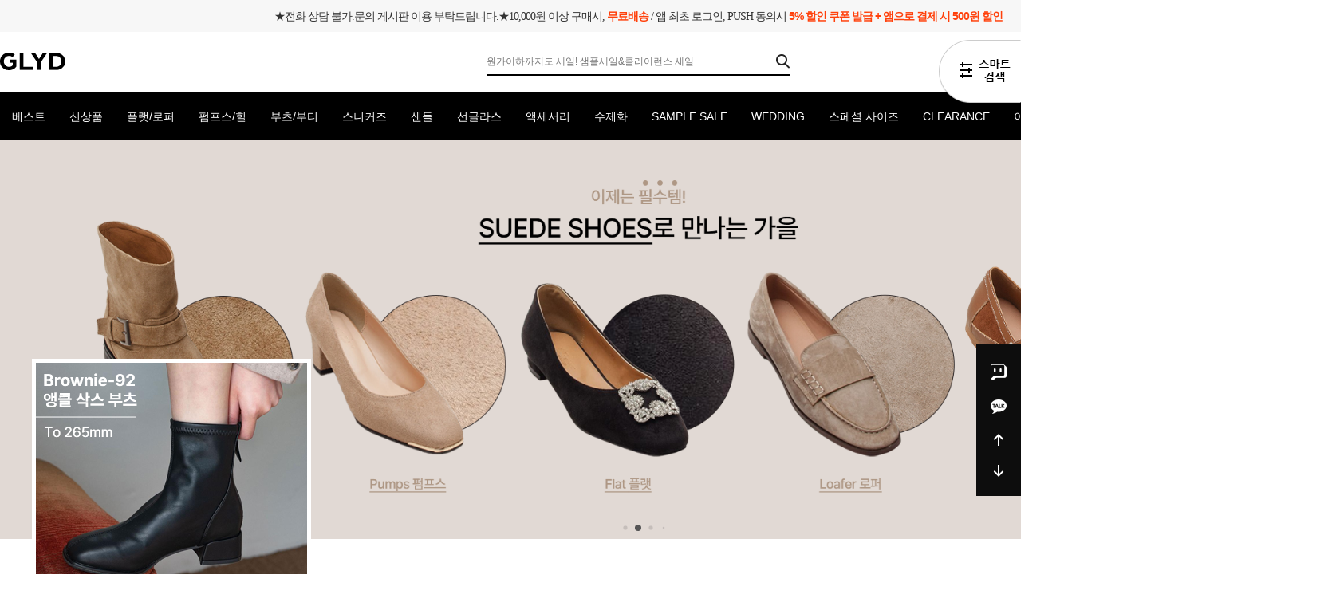

--- FILE ---
content_type: text/html
request_url: https://globalyard.com/shop/shopbrand.html?type=N&xcode=065&mcode=030
body_size: -64
content:
<script type='text/javascript'>alert('�ǸŰ� ����� �з��Դϴ�.');location.href='/index.html';</script>

--- FILE ---
content_type: text/html
request_url: https://globalyard.com/index.html
body_size: 23214
content:

<!DOCTYPE HTML PUBLIC "-//W3C//DTD HTML 4.01//EN" "http://www.w3.org/TR/html4/strict.dtd">
<html>
<head>
<meta http-equiv="CONTENT-TYPE" content="text/html;charset=EUC-KR">
<link rel="shortcut icon" href="/shopimages/tripoles/favicon.ico" type="image/x-icon">
<link rel="apple-touch-icon-precomposed" href="/shopimages/tripoles/mobile_web_icon.png" />
<meta name="referrer" content="no-referrer-when-downgrade" />
<meta property="og:type" content="website" />
<meta property="og:title" content="GLYD 글로벌야드" />
<meta property="og:url" content="https://www.globalyard.com" />
<link rel="canonical" href="https://www.globalyard.com">
<link rel="alternate" href="https://www.globalyard.com/m">

<title>GLYD 글로벌야드</title>

<link type="text/css" rel="stylesheet" href="/shopimages/tripoles/template/work/32710/common.css?r=1712293318" /></head>

<script type="text/javascript" src="//wcs.naver.net/wcslog.js"></script>
<script type="text/javascript">
if (window.wcs) {
    if(!wcs_add) var wcs_add = {};
    wcs_add["wa"] = "s_25694593f4d3";
    wcs.inflow('globalyard.com');
    wcs_do();
}
</script>

<body>
<script type="text/javascript" src="/js/jquery-1.7.2.min.js"></script><script type="text/javascript" src="/js/lazyload.min.js"></script>
<script type="text/javascript">
function getCookiefss(name) {
    lims = document.cookie;
    var index = lims.indexOf(name + "=");
    if (index == -1) {
        return null;
    }
    index = lims.indexOf("=", index) + 1; // first character
    var endstr = lims.indexOf(';', index);
    if (endstr == -1) {
        endstr = lims.length; // last character
    }
    return unescape(lims.substring(index, endstr));
}
</script><script type="text/javascript">
var MOBILE_USE = '';
var DESIGN_VIEW = 'PC';
</script><script type="text/javascript" src="/js/flash.js"></script>
<script type="text/javascript" src="/js/neodesign/rightbanner.js"></script>
<script type="text/javascript" src="/js/bookmark.js"></script>
<style type="text/css">

.MS_search_word { }

</style>

<script type="text/javascript">

var pre_ORBAS = 'A';
var pre_min_amount = '1';
var pre_product_uid = '';
var pre_product_name = '';
var pre_product_price = '';
var pre_option_type = '';
var pre_option_display_type = '';
var pre_optionJsonData = '';
var IS_LOGIN = 'false';
var is_bulk = 'N';
var bulk_arr_info = [];
var pre_min_add_amount = '1';
var pre_max_amount = '100000';

    var is_unify_opt = '1' ? true : false; 
    var pre_baskethidden = 'A';

var is_unify_opt = true;
var ORBAS = 'A';
var min_amount = '1';
var min_add_amount = '1';
var max_amount = '100000';
var product_uid = '';
var product_name = '';
var product_price = '';
var option_type = '';
var option_display_type = '';
var is_dummy = null;
var is_exist = null;
var optionJsonData = '';
var view_member_only_price = '';
var IS_LOGIN = 'false';
var shop_language = 'kor';
var is_bulk = 'N';
var bulk_arr_info = [];
var use_option_limit = '';
var design_view = 'PC';

var db = 'tripoles';
var baskethidden = 'A';
function hanashopfree() {
    
}

var viewsslmain="";
function clicksslmain(){
   if(!viewsslmain.closed && viewsslmain) viewsslmain.focus();
   else{
       viewsslmain = window.open("about:blank","viewsslmain","height=304,width=458,scrollbars=no");
       viewsslmain.document.write('<title>보안접속이란?</title>');
       viewsslmain.document.write('<style>\n');
       viewsslmain.document.write('body { background-color: #FFFFFF; font-family: "굴림"; font-size: x-small; } \n');
       viewsslmain.document.write('P {margin-top:2px;margin-bottom:2px;}\n');
       viewsslmain.document.write('</style>\n');
       viewsslmain.document.write('<body topmargin=0 leftmargin=0 marginleft=0 marginwidth=0>\n');
       viewsslmain.document.write('<a href="JavaScript:self.close()"><img src="/images/common/ssllogin_aboutimg.gif" align=absmiddle border=0 /></a>');
       viewsslmain.moveTo(100,100);
   }
}
function getCookie_mainm(name) {
    lims = document.cookie;
    var index = lims.indexOf(name + "=");
    if (index == -1) return null;
    index = lims.indexOf("=", index) + 1; // first character
    var endstr = lims.indexOf(";", index);
    if (endstr == -1) endstr = lims.length; // last character
    return unescape(lims.substring(index, endstr));
}

function get_page_id() {
    var query_string = window.location.search.substring(1);
    var vars  = query_string.split('&');
    for (i = 0; i < vars.length; i++) {
        tmp = vars[i].split('=');
        if (tmp[0] == 'page_id') { 
            return tmp[1];
        } 
    } 
    return 1;
}

</script>

<link type="text/css" rel="stylesheet" href="/shopimages/tripoles/template/work/32710/main.css?t=202511211744" />
<div id='blk_scroll_wings'><script type='text/javascript' src='/html/shopRbanner.html?param1=1' ></script></div>
<div id='cherrypicker_scroll'></div>
<div id="wrap">
    
<link type="text/css" rel="stylesheet" href="/shopimages/tripoles/template/work/32710/header.1.css?t=202506231215" />
<link rel="stylesheet"  href="//skin.makeshop.co.kr/skin/swiper.css"/>
<link href="//fonts.googleapis.com/css2?family=Alumni+Sans:wght@600;700;800&display=swap" rel="stylesheet">
<link href="//fonts.googleapis.com/css2?family=Red+Hat+Display:wght@300;400;500;600;700;800;900&display=swap" rel="stylesheet">    
    
    <header id="header">
        <div class="top_banner">
            <p>★전화 상담 불가.문의 게시판 이용 부탁드립니다.★10,000원 이상 구매시, <span>무료배송</span>  /  앱 최초 로그인, PUSH 동의시 <span>5% 할인 쿠폰 발급 + 앱으로 결제 시 500원 할인</span><p>
        </div> <!-- top_banner -->
        <div class="head_top">
            <div class="head_inner">

                <h1 class="logo"><a href="/index.html"><img src="/design/tripoles/2024_GLYD/PC_main_banner/logo.png" alt="logo"></a></h1>
                <div class="searchArea">
                <div class="search">
                <form action="/shop/shopbrand.html" method="post" name="search">                    <fieldset>
                        <legend>상품 검색 폼</legend>
                        <input name="search" onkeydown="CheckKey_search();" value=""  class="MS_search_word search_auto_completion" />                        <a class="search_icon" href="javascript:prev_search();search_submit();">검색</a>
                    </fieldset>
                </form>            </div>
                </div> <!-- searchArea -->
                <nav>
                    <ul>
                                             <li><a href="/shop/member.html?type=login">로그인</a></li>
                        <li><a href="/shop/idinfo.html">회원가입</a></li>
                                                 <li><a href="/shop/member.html?type=mynewmain">마이페이지</a></li>
                        <li class="cart"><a href="/shop/basket.html">장바구니 <span id="user_basket_quantity" class="user_basket_quantity"></span> </a></li>
                    </ul>
                </nav> <!-- user_m -->

            </div> <!-- head_inner -->
        </div> <!-- head_top -->
        <div class="head_bottom">
            <div class="head_inner">

                <ul class="main_m">
                <li><a href="/shop/bestseller.html?xcode=BEST">베스트</a></li>
                                    <li><a href="/shop/shopbrand.html?type=P&xcode=063">신상품</a>
                      
                    </li>
                                        <li><a href="/shop/shopbrand.html?type=X&xcode=035">플랫/로퍼</a>
                                             <ul class="sub_m">
                                                     <li><a href="/shop/shopbrand.html?type=M&xcode=035&mcode=001">플랫/로퍼</a></li>
                                                    <li><a href="/shop/shopbrand.html?type=M&xcode=035&mcode=004">블로퍼</a></li>
                                                    <li><a href="/shop/shopbrand.html?type=M&xcode=035&mcode=002">크리퍼</a></li>
                                                </ul> <!-- sub_m-->
                          
                    </li>
                                        <li><a href="/shop/shopbrand.html?type=X&xcode=033">펌프스/힐</a>
                                             <ul class="sub_m">
                                                     <li><a href="/shop/shopbrand.html?type=M&xcode=033&mcode=001">하이-힐 펌프스</a></li>
                                                    <li><a href="/shop/shopbrand.html?type=M&xcode=033&mcode=002">미드-힐 펌프스</a></li>
                                                    <li><a href="/shop/shopbrand.html?type=M&xcode=033&mcode=003">웨지-힐 펌프스</a></li>
                                                </ul> <!-- sub_m-->
                          
                    </li>
                                        <li><a href="/shop/shopbrand.html?type=X&xcode=034">부츠/부티</a>
                                             <ul class="sub_m">
                                                     <li><a href="/shop/shopbrand.html?type=M&xcode=034&mcode=002">앵클 부츠/부티</a></li>
                                                    <li><a href="/shop/shopbrand.html?type=M&xcode=034&mcode=005">미들 부츠</a></li>
                                                    <li><a href="/shop/shopbrand.html?type=M&xcode=034&mcode=001">롱 부츠</a></li>
                                                </ul> <!-- sub_m-->
                          
                    </li>
                                        <li><a href="/shop/shopbrand.html?type=X&xcode=037">스니커즈</a>
                                             <ul class="sub_m">
                                                     <li><a href="/shop/shopbrand.html?type=M&xcode=037&mcode=001">스니커즈</a></li>
                                                    <li><a href="/shop/shopbrand.html?type=M&xcode=037&mcode=002">슬립-온</a></li>
                                                </ul> <!-- sub_m-->
                          
                    </li>
                                        <li><a href="/shop/shopbrand.html?type=X&xcode=036">샌들</a>
                                             <ul class="sub_m">
                                                     <li><a href="/shop/shopbrand.html?type=M&xcode=036&mcode=001">힐 샌들</a></li>
                                                    <li><a href="/shop/shopbrand.html?type=M&xcode=036&mcode=002">플랫 샌들</a></li>
                                                    <li><a href="/shop/shopbrand.html?type=M&xcode=036&mcode=003">슬라이드 샌들/슬리퍼</a></li>
                                                    <li><a href="/shop/shopbrand.html?type=M&xcode=036&mcode=004">웨지-힐 샌들</a></li>
                                                </ul> <!-- sub_m-->
                          
                    </li>
                                        <li><a href="/shop/shopbrand.html?type=X&xcode=038">선글라스</a>
                                             <ul class="sub_m">
                                                     <li><a href="/shop/shopbrand.html?type=M&xcode=038&mcode=001">선글라스</a></li>
                                                    <li><a href="/shop/shopbrand.html?type=M&xcode=038&mcode=002">안경 케이스</a></li>
                                                </ul> <!-- sub_m-->
                          
                    </li>
                                        <li><a href="/shop/shopbrand.html?type=X&xcode=039">액세서리</a>
                                             <ul class="sub_m">
                                                     <li><a href="/shop/shopbrand.html?type=M&xcode=039&mcode=001">가방</a></li>
                                                    <li><a href="/shop/shopbrand.html?type=M&xcode=039&mcode=002">액세서리</a></li>
                                                    <li><a href="/shop/shopbrand.html?type=M&xcode=039&mcode=003">신발 액세서리</a></li>
                                                    <li><a href="/shop/shopbrand.html?type=M&xcode=039&mcode=004">라이프</a></li>
                                                    <li><a href="/shop/shopbrand.html?type=M&xcode=039&mcode=005">퍼/털</a></li>
                                                </ul> <!-- sub_m-->
                          
                    </li>
                                        <li><a href="/shop/shopbrand.html?type=Y&xcode=043">수제화</a>
                                             <ul class="sub_m">
                                                     <li><a href="/shop/shopbrand.html?type=N&xcode=043&mcode=001">DORATORE</a></li>
                                                    <li><a href="/shop/shopbrand.html?type=N&xcode=043&mcode=002">Koncept35</a></li>
                                                    <li><a href="/shop/shopbrand.html?type=N&xcode=043&mcode=007">ddtt</a></li>
                                                    <li><a href="/shop/shopbrand.html?type=N&xcode=043&mcode=003">RED BASIC</a></li>
                                                    <li><a href="/shop/shopbrand.html?type=N&xcode=043&mcode=006">pomme de pin</a></li>
                                                    <li><a href="/shop/shopbrand.html?type=N&xcode=043&mcode=005">Soin</a></li>
                                                    <li><a href="/shop/shopbrand.html?type=N&xcode=043&mcode=004">Hand Written</a></li>
                                                </ul> <!-- sub_m-->
                          
                    </li>
                                        <li><a href="/shop/shopbrand.html?type=Y&xcode=006">SAMPLE SALE</a>
                                             <ul class="sub_m">
                                                     <li><a href="/shop/shopbrand.html?type=N&xcode=006&mcode=001">22 Winter / Vol.1</a></li>
                                                    <li><a href="/shop/shopbrand.html?type=N&xcode=006&mcode=002">23 Spring / Vol.1</a></li>
                                                    <li><a href="/shop/shopbrand.html?type=N&xcode=006&mcode=003">23 Spring / Vol.2</a></li>
                                                    <li><a href="/shop/shopbrand.html?type=N&xcode=006&mcode=004">23 Winter / Vol.1</a></li>
                                                    <li><a href="/shop/shopbrand.html?type=N&xcode=006&mcode=005">23 Winter / Vol.2</a></li>
                                                    <li><a href="/shop/shopbrand.html?type=N&xcode=006&mcode=007">24 Spring / Vol.1</a></li>
                                                    <li><a href="/shop/shopbrand.html?type=N&xcode=006&mcode=006">23 Winter / Vol.3</a></li>
                                                </ul> <!-- sub_m-->
                          
                    </li>
                                        <li><a href="/shop/shopbrand.html?type=Y&xcode=005">WEDDING</a>
                                             <ul class="sub_m">
                                                     <li><a href="/shop/shopbrand.html?type=N&xcode=005&mcode=001">Wedding Shoes</a></li>
                                                    <li><a href="/shop/shopbrand.html?type=N&xcode=005&mcode=002">Wedding Accessories</a></li>
                                                </ul> <!-- sub_m-->
                          
                    </li>
                                        <li><a href="/shop/shopbrand.html?type=Y&xcode=067">스페셜 사이즈</a>
                                             <ul class="sub_m">
                                                     <li><a href="/shop/shopbrand.html?type=N&xcode=067&mcode=001">펌프스/힐</a></li>
                                                    <li><a href="/shop/shopbrand.html?type=N&xcode=067&mcode=002">플랫/로퍼</a></li>
                                                    <li><a href="/shop/shopbrand.html?type=N&xcode=067&mcode=005">스니커즈</a></li>
                                                    <li><a href="/shop/shopbrand.html?type=N&xcode=067&mcode=004">샌들</a></li>
                                                    <li><a href="/shop/shopbrand.html?type=N&xcode=067&mcode=003">부츠/부티</a></li>
                                                </ul> <!-- sub_m-->
                          
                    </li>
                                        <li><a href="/shop/shopbrand.html?type=Y&xcode=010">CLEARANCE</a>
                                             <ul class="sub_m">
                                                     <li><a href="/shop/shopbrand.html?type=N&xcode=010&mcode=001">2025.01 클리어런스 세일</a></li>
                                                </ul> <!-- sub_m-->
                          
                    </li>
                                        <li><a href="/shop/page.html?id=1">이벤트</a></li>
                    <li><a href="/board/board.html?code=tripoles_board1">Q&A</a></li>
                    <li><a href="/board/power_review.html">리뷰</a></li>
                    <li><a href="/shop/plan.html?plan_id=262">LOOKBOOK</a></li>
                </ul> <!-- main_m -->

            </div> <!-- head_inner -->
        </div> <!-- head_bottom -->
    </header>



    <div class="fix_banner">
        <ul>
            <li><a href="#header"><img src="//skin.makeshop.co.kr/skin/aconcept/PC_img/fix_icon.png" alt="fix_icon"></a></li>
            <li><a href="http://pf.kakao.com/_xeGIxkxl"><img src="//skin.makeshop.co.kr/skin/aconcept/PC_img/fix_kakao.png" alt="fix_kakao"></a></li>
            <li><a href="#"><img src="//skin.makeshop.co.kr/skin/aconcept/PC_img/fix_up.png" alt="fix_up"></a></li>
            <li><a href="#footer"><img src="//skin.makeshop.co.kr/skin/aconcept/PC_img/fix_down.png" alt="fix_down"></a></li>
        </ul>
    </div> <!-- fix_banner -->

<!-- 다찾다 검색 파인더 -->
    <div id="allfinder-ctr"><a href="javascript:;">다찾다</a></div>
    <div id="allfinder-layer" class="all-finder-layer">
        <div class="finder-body">
            <a href="#allfinder-layer" class="fa fa-close finder-close"></a>
            <div class="finder-tbl">
                                <form name="form_search_engine_finder" method="get" action="/shop/shopbrand.html" class="form_search_engine_finder">
                
                
                <input type="hidden" name="s_type" value="search_engine_finder" />
                <input type="hidden" name="sort" value="" />
                <input type="hidden" name="page" value="" />
                <input type="hidden" name="finder_type" value="custom" />                    <table summary="카테고리, 굽높이, 컬러, 사이즈, 가격대, 상품명, 적용">
                        <caption>검색 목록</caption>
                        <colgroup>
                            <col style="width: 150px">
                            <col />
                        </colgroup>
                        <tbody>
                                                    <tr>
                                <th>
                                    <div class="txt-l">
                                        검색어                                          <!-- (레이어) 항목 설명 -->
                                        <div class="finder-comm-layer">
                                            <a href="javascript:;" class="finder-btn-close fa fa-close finder-layer-close"></a>
                                            <div class="finder-layer-tit">검색어</div>
                                            <div class="finder-layer-cnt">
                                                                                        </div>
                                    </div>
                                    <!-- //(레이어) 항목 설명 -->
                                    </div>
                                </th>
                                <td>
                                    <div class="finder-search">
                                                                                                <label><input type="text" class="txt-input keyword smart_finder_auto_completion" name="keyword" value="" autocomplete="off" placeholder="입력하세요"></label>
            <div class="search-auto-complete-list"></div>                                                                            </div>
                                </td>
                            </tr>
                                                                                <tr>
                                <th>
                                    <div class="txt-l">
                                        사이즈                                          <!-- (레이어) 항목 설명 -->
                                        <div class="finder-comm-layer">
                                            <a href="javascript:;" class="finder-btn-close fa fa-close finder-layer-close"></a>
                                            <div class="finder-layer-tit">사이즈</div>
                                            <div class="finder-layer-cnt">
                                                                                        </div>
                                    </div>
                                    <!-- //(레이어) 항목 설명 -->
                                    </div>
                                </th>
                                <td>
                                    <div class="">
                                                                                    <label><span class="finder-options   " data-key="2" data-value="1">200mm이하</span></label>                                                                                    <label><span class="finder-options   " data-key="2" data-value="2">210mm</span></label>                                                                                    <label><span class="finder-options   " data-key="2" data-value="3">215mm</span></label>                                                                                    <label><span class="finder-options   " data-key="2" data-value="4">220mm</span></label>                                                                                    <label><span class="finder-options   " data-key="2" data-value="5">225mm</span></label>                                                                                    <label><span class="finder-options   " data-key="2" data-value="6">230mm</span></label>                                                                                    <label><span class="finder-options   " data-key="2" data-value="7">235mm</span></label>                                                                                    <label><span class="finder-options   " data-key="2" data-value="8">240mm</span></label>                                                                                    <label><span class="finder-options   " data-key="2" data-value="9">245mm</span></label>                                                                                    <label><span class="finder-options   " data-key="2" data-value="10">250mm</span></label>                                                                                    <label><span class="finder-options   " data-key="2" data-value="11">255mm</span></label>                                                                                    <label><span class="finder-options   " data-key="2" data-value="12">260mm</span></label>                                                                                    <label><span class="finder-options   " data-key="2" data-value="13">265mm</span></label>                                                                                    <label><span class="finder-options   " data-key="2" data-value="14">270mm</span></label>                                                                                    <label><span class="finder-options   " data-key="2" data-value="15">275mm</span></label>                                                                                    <label><span class="finder-options   " data-key="2" data-value="16">280mm</span></label>                                                                                    <label><span class="finder-options   " data-key="2" data-value="17">285mm</span></label>                                                                                    <label><span class="finder-options   " data-key="2" data-value="18">290mm이상</span></label>                                                                            </div>
                                </td>
                            </tr>
                                                                                <tr>
                                <th>
                                    <div class="txt-l">
                                        굽 높이                                          <!-- (레이어) 항목 설명 -->
                                        <div class="finder-comm-layer">
                                            <a href="javascript:;" class="finder-btn-close fa fa-close finder-layer-close"></a>
                                            <div class="finder-layer-tit">굽 높이</div>
                                            <div class="finder-layer-cnt">
                                                                                        </div>
                                    </div>
                                    <!-- //(레이어) 항목 설명 -->
                                    </div>
                                </th>
                                <td>
                                    <div class="">
                                                                                    <label><span class="finder-options   " data-key="3" data-value="19">2cm</span></label>                                                                                    <label><span class="finder-options   " data-key="3" data-value="20">3cm</span></label>                                                                                    <label><span class="finder-options   " data-key="3" data-value="21">4cm</span></label>                                                                                    <label><span class="finder-options   " data-key="3" data-value="22">5cm</span></label>                                                                                    <label><span class="finder-options   " data-key="3" data-value="23">6cm</span></label>                                                                                    <label><span class="finder-options   " data-key="3" data-value="24">7cm</span></label>                                                                                    <label><span class="finder-options   " data-key="3" data-value="25">8cm</span></label>                                                                                    <label><span class="finder-options   " data-key="3" data-value="26">9cm</span></label>                                                                            </div>
                                </td>
                            </tr>
                                                                                <tr>
                                <th>
                                    <div class="txt-l">
                                        굽 타입                                          <!-- (레이어) 항목 설명 -->
                                        <div class="finder-comm-layer">
                                            <a href="javascript:;" class="finder-btn-close fa fa-close finder-layer-close"></a>
                                            <div class="finder-layer-tit">굽 타입</div>
                                            <div class="finder-layer-cnt">
                                                                                        </div>
                                    </div>
                                    <!-- //(레이어) 항목 설명 -->
                                    </div>
                                </th>
                                <td>
                                    <div class="">
                                                                                    <label><span class="finder-options   " data-key="4" data-value="27">미들힐</span></label>                                                                                    <label><span class="finder-options   " data-key="4" data-value="28">하이힐</span></label>                                                                                    <label><span class="finder-options   " data-key="4" data-value="29">로우힐</span></label>                                                                                    <label><span class="finder-options   " data-key="4" data-value="30">스틸레토힐</span></label>                                                                                    <label><span class="finder-options   " data-key="4" data-value="31">통굽</span></label>                                                                                    <label><span class="finder-options   " data-key="4" data-value="32">가보시힐</span></label>                                                                                    <label><span class="finder-options   " data-key="4" data-value="33">웨지힐</span></label>                                                                            </div>
                                </td>
                            </tr>
                                                                                <tr>
                                <th>
                                    <div class="txt-l">
                                        카테고리   <a href="#none" class="fa fa-plus category-toggle"></a>                                        <!-- (레이어) 항목 설명 -->
                                        <div class="finder-comm-layer">
                                            <a href="javascript:;" class="finder-btn-close fa fa-close finder-layer-close"></a>
                                            <div class="finder-layer-tit">카테고리</div>
                                            <div class="finder-layer-cnt">
                                                                                        </div>
                                    </div>
                                    <!-- //(레이어) 항목 설명 -->
                                    </div>
                                </th>
                                <td>
                                    <div class="finder-category">
                                                                                    <label><span class="finder-options finder-cate1 " data-cate-type="X" data-cate-code="035">플랫/로퍼</span></label>                                                                                    <label><span class="finder-options finder-cate1 " data-cate-type="X" data-cate-code="033">펌프스/힐</span></label>                                                                                    <label><span class="finder-options finder-cate1 " data-cate-type="X" data-cate-code="034">부츠/부티</span></label>                                                                                    <label><span class="finder-options finder-cate1 " data-cate-type="X" data-cate-code="037">스니커즈</span></label>                                                                                    <label><span class="finder-options finder-cate1 " data-cate-type="X" data-cate-code="036">샌들</span></label>                                                                                    <label><span class="finder-options finder-cate1 " data-cate-type="X" data-cate-code="038">선글라스</span></label>                                                                                    <label><span class="finder-options finder-cate1 " data-cate-type="X" data-cate-code="039">액세서리</span></label>                                                                            </div>
                                </td>
                            </tr>
                                                        <tr class="finder-child-category">
                                <th><div class='txt-l'></div></th>
                                <td><div class='finder-category2'></div></td>
                            </tr>
                                                                                <tr>
                                <th>
                                    <div class="txt-l">
                                        주요 소재                                          <!-- (레이어) 항목 설명 -->
                                        <div class="finder-comm-layer">
                                            <a href="javascript:;" class="finder-btn-close fa fa-close finder-layer-close"></a>
                                            <div class="finder-layer-tit">주요 소재</div>
                                            <div class="finder-layer-cnt">
                                                                                        </div>
                                    </div>
                                    <!-- //(레이어) 항목 설명 -->
                                    </div>
                                </th>
                                <td>
                                    <div class="">
                                                                                    <label><span class="finder-options   " data-key="6" data-value="34">가죽</span></label>                                                                                    <label><span class="finder-options   " data-key="6" data-value="35">스웨이드</span></label>                                                                                    <label><span class="finder-options   " data-key="6" data-value="36">에나멜</span></label>                                                                                    <label><span class="finder-options   " data-key="6" data-value="37">패브릭</span></label>                                                                                    <label><span class="finder-options   " data-key="6" data-value="38">라탄</span></label>                                                                                    <label><span class="finder-options   " data-key="6" data-value="39">메쉬</span></label>                                                                                    <label><span class="finder-options   " data-key="6" data-value="40">고무</span></label>                                                                                    <label><span class="finder-options   " data-key="6" data-value="41">새틴</span></label>                                                                            </div>
                                </td>
                            </tr>
                                                                                <tr>
                                <th>
                                    <div class="txt-l">
                                        가격                                          <!-- (레이어) 항목 설명 -->
                                        <div class="finder-comm-layer">
                                            <a href="javascript:;" class="finder-btn-close fa fa-close finder-layer-close"></a>
                                            <div class="finder-layer-tit">가격</div>
                                            <div class="finder-layer-cnt">
                                                                                        </div>
                                    </div>
                                    <!-- //(레이어) 항목 설명 -->
                                    </div>
                                </th>
                                <td>
                                    <div class="finder-price">
                                                                                    <label><span class='finder-options finder-price-between' data-max='50000'>50,000원이하</span></label>                                                                                    <label><span class='finder-options finder-price-between' data-min='50000' data-max='100000'>50,000원 ~ 100,000원</span></label>                                                                                    <label><span class='finder-options finder-price-between' data-min='120000'>120,000원이상</span></label>                                                                                    <div class="finder-price-input"><label><input type="text" class="txt-input input_min_price" name="money1" value=""/> 원</label> ~ <label><input type="text" class="txt-input input_max_price" name="money2" value=""/> 원</label></div>                                                                            </div>
                                </td>
                            </tr>
                                                                                <tr>
                                <th>
                                    <div class="txt-l">
                                        색상                                          <!-- (레이어) 항목 설명 -->
                                        <div class="finder-comm-layer">
                                            <a href="javascript:;" class="finder-btn-close fa fa-close finder-layer-close"></a>
                                            <div class="finder-layer-tit">색상</div>
                                            <div class="finder-layer-cnt">
                                                                                        </div>
                                    </div>
                                    <!-- //(레이어) 항목 설명 -->
                                    </div>
                                </th>
                                <td>
                                    <div class="finder-color">
                                                                                    <label><span class="finder-options  finder-option-color color-picker finder-option-color-black " data-key="8" data-value="45"><em>블랙</em><span class="fa fa-check"></span></span></label>                                                                                    <label><span class="finder-options  finder-option-color color-picker finder-option-color-white " data-key="8" data-value="46"><em>화이트</em><span class="fa fa-check"></span></span></label>                                                                                    <label><span class="finder-options  finder-option-color color-picker finder-option-color-gray " data-key="8" data-value="47"><em>그레이</em><span class="fa fa-check"></span></span></label>                                                                                    <label><span class="finder-options  finder-option-color color-picker finder-option-color-beige " data-key="8" data-value="48"><em>베이지</em><span class="fa fa-check"></span></span></label>                                                                                    <label><span class="finder-options  finder-option-color color-picker finder-option-color-brown " data-key="8" data-value="49"><em>브라운</em><span class="fa fa-check"></span></span></label>                                                                                    <label><span class="finder-options  finder-option-color color-picker finder-option-color-navy " data-key="8" data-value="50"><em>네이비</em><span class="fa fa-check"></span></span></label>                                                                                    <label><span class="finder-options  finder-option-color color-picker finder-option-color-blue " data-key="8" data-value="51"><em>블루</em><span class="fa fa-check"></span></span></label>                                                                                    <label><span class="finder-options  finder-option-color color-picker finder-option-color-light-blue " data-key="8" data-value="52"><em>연블루</em><span class="fa fa-check"></span></span></label>                                                                                    <label><span class="finder-options  finder-option-color color-picker finder-option-color-red " data-key="8" data-value="53"><em>레드</em><span class="fa fa-check"></span></span></label>                                                                                    <label><span class="finder-options  finder-option-color color-picker finder-option-color-orange " data-key="8" data-value="54"><em>오렌지</em><span class="fa fa-check"></span></span></label>                                                                                    <label><span class="finder-options  finder-option-color color-picker finder-option-color-yellow " data-key="8" data-value="55"><em>옐로우</em><span class="fa fa-check"></span></span></label>                                                                                    <label><span class="finder-options  finder-option-color color-picker finder-option-color-pink " data-key="8" data-value="56"><em>핑크</em><span class="fa fa-check"></span></span></label>                                                                                    <label><span class="finder-options  finder-option-color color-picker finder-option-color-purple " data-key="8" data-value="57"><em>퍼플</em><span class="fa fa-check"></span></span></label>                                                                                    <label><span class="finder-options  finder-option-color color-picker finder-option-color-jaju " data-key="8" data-value="58"><em>자주</em><span class="fa fa-check"></span></span></label>                                                                                    <label><span class="finder-options  finder-option-color color-picker finder-option-color-khaki " data-key="8" data-value="59"><em>카키</em><span class="fa fa-check"></span></span></label>                                                                                    <label><span class="finder-options  finder-option-color color-picker finder-option-color-green " data-key="8" data-value="60"><em>그린</em><span class="fa fa-check"></span></span></label>                                                                                    <label><span class="finder-options  finder-option-color color-picker finder-option-color-light-green " data-key="8" data-value="61"><em>연그린</em><span class="fa fa-check"></span></span></label>                                                                                    <label><span class="finder-options  finder-option-color color-picker finder-option-color-silver " data-key="8" data-value="62"><em>실버</em><span class="fa fa-check"></span></span></label>                                                                                    <label><span class="finder-options  finder-option-color color-picker finder-option-color-gold " data-key="8" data-value="63"><em>골드</em><span class="fa fa-check"></span></span></label>                                                                                    <label><span class="finder-options  finder-option-color color-picker finder-option-color-apricot " data-key="8" data-value="64"><em>살구</em><span class="fa fa-check"></span></span></label>                                                                            </div>
                                </td>
                            </tr>
                                                                                <tr>
                                <th><div class="txt-l">적용</div></th>
                                <td>
                                    <span class="finder-search-data"></span>
                                </td>
                            </tr>
                        </tbody>
                    </table>
                    <div class="finder-btn-c">
                        <a href="#none" class="reset">초기화</a>
                        <button type="submit">
                            <span class="ico-search"></span><span class="finder-count-toggle"><span class="finder-count"></span>개</span> 상품검색
                        </button>
                    </div><!-- .finder-btn-c -->
                </form>            </div><!-- .finder-tbl -->
        </div><!-- .finder-body -->
    </div><!-- #allfinder-layer -->
<!-- 다찾다 검색 파인더 -->
<script type="text/javascript" src="/shopimages/tripoles/template/work/32710/header.1.js?t=202506231215"></script>
    <div id="contentWrapper">
        
<link type="text/css" rel="stylesheet" href="/template_common/shop/basic_simple/menu.1.css?t=201711221039" />
                 <script src="//skin.makeshop.co.kr/skin/swiper.js"></script>

                <div id="main_visu">
                    <!-- Slider main container -->
                    <div class="swiper">
                        <!-- Additional required wrapper -->
                        <div class="swiper-wrapper">
                            
                            
                            <!-----메인배너----->
                            <!-- Slides -->
                            <div class="swiper-slide"><a href="https://www.globalyard.com/shop/plan.html?plan_id=285#"><img src="//cdn.tripoles.com/banner/main/251121-winter-shoes.png" alt="main"></a></div>
                            <div class="swiper-slide"><a href="https://www.globalyard.com/shop/plan.html?plan_id=283#"><img src="//cdn.tripoles.com/banner/main/250910-fall-suede-shoes.png" alt="main"></a></div>
                            <div class="swiper-slide"><a href="https://www.globalyard.com/shop/plan.html?plan_id=281"><img src="//cdn.tripoles.com/banner/main/250627-rain-shoes.png" alt="main"></a></div>
                            <div class="swiper-slide"><a href="https://www.globalyard.com/shop/plan.html?plan_id=279"><img src="//cdn.tripoles.com/banner/main/250429-flat-sneakers.png" alt="main"></a></div>
                            <div class="swiper-slide"><a href="https://www.globalyard.com/shop/plan.html?plan_id=278"><img src="//cdn.tripoles.com/banner/main/250429-mesh.png" alt="main"></a></div>
                            <div class="swiper-slide"><a href="https://www.globalyard.com/shop/shopbrand.html?type=Y&xcode=010"><img src="//cdn.tripoles.com/banner/main/250121-clearance.png" alt="main"></a></div>
                            <div class="swiper-slide"><a href="https://www.globalyard.com/shop/shopbrand.html?xcode=006&type=Y"><img src="//cdn.tripoles.com/banner/main/250116-sample-sale.png" alt="main"></a></div>
                            <div class="swiper-slide"><a href="https://www.globalyard.com/shop/plan.html?plan_id=268"><img src="//cdn.tripoles.com/banner/main/240813-loafer,bloafer.png" alt="main"></a></div>
                            <div class="swiper-slide"><a href="https://www.globalyard.com/shop/plan.html?plan_id=247"><img src="/design/tripoles/2024_GLYD/PC_main_banner/main_banner02.png"></a></div>
                            <div class="swiper-slide"><a href="https://www.globalyard.com/shop/plan.html?plan_id=52"><img src="/design/tripoles/2024_GLYD/PC_main_banner/main_banner05.jpg" alt="main"></a></div>
                            </!-----메인배너 끝----->

                        </div> <!-- swiper-wrapper-->
                        <!-- If we need pagination -->
                    </div> <!-- swiper-->
                    <div class="swiper-pagination"></div>
                </div> <!-- main_visu-->
                
                    <div class="content_inner">
<!-- 섹션1 -->
    <section id="sec1">
        <h2><span><i> # </i></span>WHAT’S NEW</h2>
        <p class="p_subTitle">매일 매일 업데이트 되는 신상품. 일주일간 5% 할인</p>
        <div class="sec1_prd">

            <div class="swiper">
                <ul class="swiper-wrapper item-cont">
                                        <li class="swiper-slide item_list">
                        <div class="tumb"><a href="/shop/shopdetail.html?branduid=3495788&search=&xcode=035&mcode=001&scode=&special=1&GfDT=bm94W1w%3D"><img class="MS_prod_img_m" src="/shopimages/tripoles/0350010041742.jpg?1762764967"
                                    alt=""></a></div>
                        <div class="info">

                           
                            <p class="prdname">
                                Gap-45 - 벨벳 진주 벨크로 메리제인 플랫 (갭-45)                            </p>
                                                        <p class="prdetc">
                            To 270mm                            </p>
                                                         <p class="prdprice">
                                                                                                <span class="price"> 46,800</span>
                                

                                                                                            
                                <strike> 90,000</strike>

                                

                                                                                            </p><!-- prdprice -->
                                                         <p class="prdcolor">
                                                                <span style="background:#000000"></span>
                                                            </p>
                                                    </div> <!-- info -->
                    </li>
                                        <li class="swiper-slide item_list">
                        <div class="tumb"><a href="/shop/shopdetail.html?branduid=3495787&search=&xcode=035&mcode=001&scode=&special=1&GfDT=bm9%2BW10%3D"><img class="MS_prod_img_m" src="/shopimages/tripoles/0350010041732.jpg?1762764923"
                                    alt=""></a></div>
                        <div class="info">

                           
                            <p class="prdname">
                                Equal-44 - 에나멜 버클 메리제인 플랫 (이퀄-44)                            </p>
                                                        <p class="prdetc">
                            To 270mm                            </p>
                                                         <p class="prdprice">
                                                                                                <span class="price"> 46,800</span>
                                

                                                                                            
                                <strike> 90,000</strike>

                                

                                                                                            </p><!-- prdprice -->
                                                     </div> <!-- info -->
                    </li>
                                        <li class="swiper-slide item_list">
                        <div class="tumb"><a href="/shop/shopdetail.html?branduid=3495786&search=&xcode=035&mcode=001&scode=&special=1&GfDT=bmp9W14%3D"><img class="MS_prod_img_m" src="/shopimages/tripoles/0350010041722.jpg?1762764803"
                                    alt=""></a></div>
                        <div class="info">

                           
                            <p class="prdname">
                                Rizz-95 - 레더 스웨이드 테슬 털안감 블로퍼 (리즈-95)                            </p>
                                                        <p class="prdetc">
                            가죽/To 255mm                            </p>
                                                         <p class="prdprice">
                                                                                                <span class="price"> 68,800</span>
                                

                                                                                            
                                <strike> 124,000</strike>

                                

                                                                                            </p><!-- prdprice -->
                                                         <p class="prdcolor">
                                                                <span style="background:#000000"></span>
                                                                <span style="background:#c1a37d"></span>
                                                                <span style="background:#d7bf92"></span>
                                                            </p>
                                                    </div> <!-- info -->
                    </li>
                                        <li class="swiper-slide item_list">
                        <div class="tumb"><a href="/shop/shopdetail.html?branduid=3495785&search=&xcode=035&mcode=001&scode=&special=1&GfDT=bWt3Ug%3D%3D"><img class="MS_prod_img_m" src="/shopimages/tripoles/0350010041712.jpg?1762764603"
                                    alt=""></a></div>
                        <div class="info">

                           
                            <p class="prdname">
                                Chous-94 - 버클 퍼 스웨이드 드라이빙 로퍼 (코러스-94)                            </p>
                                                        <p class="prdetc">
                            To 255mm                            </p>
                                                         <p class="prdprice">
                                                                                                <span class="price"> 68,800</span>
                                

                                                                                            
                                <strike> 124,000</strike>

                                

                                                                                            </p><!-- prdprice -->
                                                         <p class="prdcolor">
                                                                <span style="background:#000000"></span>
                                                                <span style="background:#d7bf92"></span>
                                                                <span style="background:#cac3bb"></span>
                                                            </p>
                                                    </div> <!-- info -->
                    </li>
                                        <li class="swiper-slide item_list">
                        <div class="tumb"><a href="/shop/shopdetail.html?branduid=3495784&search=&xcode=034&mcode=001&scode=&special=1&GfDT=bm99W1g%3D"><img class="MS_prod_img_m" src="/shopimages/tripoles/0340010010382.jpg?1762764551"
                                    alt=""></a></div>
                        <div class="info">

                           
                            <p class="prdname">
                                Chick-09 - 유니크 폴더블 와이드 롱 부츠 (칙-09)                            </p>
                                                        <p class="prdetc">
                            To 270mm                            </p>
                                                         <p class="prdprice">
                                                                                                <span class="price"> 72,800</span>
                                

                                                                                            
                                <strike> 132,000</strike>

                                

                                                                                            </p><!-- prdprice -->
                                                         <p class="prdcolor">
                                                                <span style="background:#000000"></span>
                                                                <span style="background:#925d49"></span>
                                                            </p>
                                                    </div> <!-- info -->
                    </li>
                                        <li class="swiper-slide item_list">
                        <div class="tumb"><a href="/shop/shopdetail.html?branduid=3495783&search=&xcode=034&mcode=001&scode=&special=1&GfDT=Z2V4"><img class="MS_prod_img_m" src="/shopimages/tripoles/0340010010372.jpg?1762764512"
                                    alt=""></a></div>
                        <div class="info">

                           
                            <p class="prdname">
                                Joint-10 - 라이더 버클 스트랩 롱 부츠 (조인트-10)                            </p>
                                                        <p class="prdetc">
                            To 270mm                            </p>
                                                         <p class="prdprice">
                                                                                                <span class="price"> 72,800</span>
                                

                                                                                            
                                <strike> 132,000</strike>

                                

                                                                                            </p><!-- prdprice -->
                                                         <p class="prdcolor">
                                                                <span style="background:#000000"></span>
                                                            </p>
                                                    </div> <!-- info -->
                    </li>
                                        <li class="swiper-slide item_list">
                        <div class="tumb"><a href="/shop/shopdetail.html?branduid=3495782&search=&xcode=037&mcode=001&scode=&special=1&GfDT=bm91W1o%3D"><img class="MS_prod_img_m" src="/shopimages/tripoles/0370010011262.jpg?1762764448"
                                    alt=""></a></div>
                        <div class="info">

                           
                            <p class="prdname">
                                Duo-20 - 프린팅 레이스업 플랫폼 스니커즈 (듀오-20)                            </p>
                                                        <p class="prdprice">
                                                                                                <span class="price"> 63,800</span>
                                

                                                                                            
                                <strike> 110,000</strike>

                                

                                                                                            </p><!-- prdprice -->
                                                         <p class="prdcolor">
                                                                <span style="background:#ffffff"></span>
                                                                <span style="background:#000000"></span>
                                                            </p>
                                                    </div> <!-- info -->
                    </li>
                                        <li class="swiper-slide item_list">
                        <div class="tumb"><a href="/shop/shopdetail.html?branduid=3495781&search=&xcode=034&mcode=001&scode=&special=1&GfDT=bWh3Vg%3D%3D"><img class="MS_prod_img_m" src="/shopimages/tripoles/0340010010362.jpg?1762764383"
                                    alt=""></a></div>
                        <div class="info">

                           
                            <p class="prdname">
                                Tosh-95 - 베이직 플랫 롱 부츠 (토쉬-95)                            </p>
                                                        <p class="prdetc">
                            255-270mm                            </p>
                                                         <p class="prdprice">
                                                                                                <span class="price"> 86,800</span>
                                

                                                                                            
                                <strike> 150,000</strike>

                                

                                                                                            </p><!-- prdprice -->
                                                         <p class="prdcolor">
                                                                <span style="background:#000000"></span>
                                                            </p>
                                                    </div> <!-- info -->
                    </li>
                                        <li class="swiper-slide item_list">
                        <div class="tumb"><a href="/shop/shopdetail.html?branduid=3495780&search=&xcode=034&mcode=002&scode=&special=1&GfDT=a2t3WQ%3D%3D"><img class="MS_prod_img_m" src="/shopimages/tripoles/0340020019432.jpg?1762764286"
                                    alt=""></a></div>
                        <div class="info">

                           
                            <p class="prdname">
                                Attitude-38 - 베이직 블록힐 기모 안감 앵클 삭스 부츠 (에티튜드-38)                            </p>
                                                        <p class="prdetc">
                            255-270mm                            </p>
                                                         <p class="prdprice">
                                                                                                <span class="price"> 65,800</span>
                                

                                                                                            
                                <strike> 118,000</strike>

                                

                                                                                            </p><!-- prdprice -->
                                                         <p class="prdcolor">
                                                                <span style="background:#000000"></span>
                                                            </p>
                                                    </div> <!-- info -->
                    </li>
                                        <li class="swiper-slide item_list">
                        <div class="tumb"><a href="/shop/shopdetail.html?branduid=3495779&search=&xcode=034&mcode=002&scode=&special=1&GfDT=bmt9W1U%3D"><img class="MS_prod_img_m" src="/shopimages/tripoles/0340020019422.jpg?1762764234"
                                    alt=""></a></div>
                        <div class="info">

                           
                            <p class="prdname">
                                Either-30 - 베이직 숏 앵클 첼시 부츠 (이더-30)                            </p>
                                                        <p class="prdetc">
                            255-270mm                            </p>
                                                         <p class="prdprice">
                                                                                                <span class="price"> 65,800</span>
                                

                                                                                            
                                <strike> 118,000</strike>

                                

                                                                                            </p><!-- prdprice -->
                                                         <p class="prdcolor">
                                                                <span style="background:#000000"></span>
                                                            </p>
                                                    </div> <!-- info -->
                    </li>
                                        <li class="swiper-slide item_list">
                        <div class="tumb"><a href="/shop/shopdetail.html?branduid=3495778&search=&xcode=034&mcode=002&scode=&special=1&GfDT=bGl3UFw%3D"><img class="MS_prod_img_m" src="/shopimages/tripoles/0340020019412.jpg?1762764192"
                                    alt=""></a></div>
                        <div class="info">

                           
                            <p class="prdname">
                                Jocular-32 - 라운드 플랫폼 기모 안감 앵클 부츠 (조큘러-32)                            </p>
                                                        <p class="prdetc">
                            255-270mm                            </p>
                                                         <p class="prdprice">
                                                                                                <span class="price"> 65,800</span>
                                

                                                                                            
                                <strike> 118,000</strike>

                                

                                                                                            </p><!-- prdprice -->
                                                         <p class="prdcolor">
                                                                <span style="background:#000000"></span>
                                                            </p>
                                                    </div> <!-- info -->
                    </li>
                                        <li class="swiper-slide item_list">
                        <div class="tumb"><a href="/shop/shopdetail.html?branduid=3495777&search=&xcode=034&mcode=002&scode=&special=1&GfDT=amp3UF0%3D"><img class="MS_prod_img_m" src="/shopimages/tripoles/0340020019402.jpg?1762764125"
                                    alt=""></a></div>
                        <div class="info">

                           
                            <p class="prdname">
                                Climate-96 - 블록힐 라운드토 앵클 삭스 부츠 (클리메이트-96)                            </p>
                                                        <p class="prdetc">
                            255-270mm                            </p>
                                                         <p class="prdprice">
                                                                                                <span class="price"> 69,800</span>
                                

                                                                                            
                                <strike> 127,000</strike>

                                

                                                                                            </p><!-- prdprice -->
                                                         <p class="prdcolor">
                                                                <span style="background:#000000"></span>
                                                            </p>
                                                    </div> <!-- info -->
                    </li>
                                        <li class="swiper-slide item_list">
                        <div class="tumb"><a href="/shop/shopdetail.html?branduid=3495776&search=&xcode=034&mcode=002&scode=&special=1&GfDT=aGZ3UF4%3D"><img class="MS_prod_img_m" src="/shopimages/tripoles/0340020019392.jpg?1762764056"
                                    alt=""></a></div>
                        <div class="info">

                           
                            <p class="prdname">
                                Popular-97 - 볼드 플랫폼 레이스업 워커 앵클 부츠 (포풀러-97)                            </p>
                                                        <p class="prdetc">
                            255-270mm                            </p>
                                                         <p class="prdprice">
                                                                                                <span class="price"> 69,800</span>
                                

                                                                                            
                                <strike> 127,000</strike>

                                

                                                                                            </p><!-- prdprice -->
                                                         <p class="prdcolor">
                                                                <span style="background:#000000"></span>
                                                            </p>
                                                    </div> <!-- info -->
                    </li>
                                        <li class="swiper-slide item_list">
                        <div class="tumb"><a href="/shop/shopdetail.html?branduid=3495703&search=&xcode=033&mcode=002&scode=&special=1&GfDT=bG93UF8%3D"><img class="MS_prod_img_m" src="/shopimages/tripoles/0330020013532.jpg?1758008245"
                                    alt=""></a></div>
                        <div class="info">

                           
                            <p class="prdname">
                                 Other-30 - 베이직 미드힐 펌프스 (아더-30)                            </p>
                                                        <p class="prdetc">
                            255-270mm                            </p>
                                                         <p class="prdprice">
                                                                                                <span class="price"> 61,800</span>
                                

                                                                                            
                                <strike> 108,000</strike>

                                

                                                                                            </p><!-- prdprice -->
                                                         <p class="prdcolor">
                                                                <span style="background:#000000"></span>
                                                            </p>
                                                    </div> <!-- info -->
                    </li>
                                        <li class="swiper-slide item_list">
                        <div class="tumb"><a href="/shop/shopdetail.html?branduid=3495702&search=&xcode=033&mcode=002&scode=&special=1&GfDT=a2Z3UFg%3D"><img class="MS_prod_img_m" src="/shopimages/tripoles/0330020013522.jpg?1758008200"
                                    alt=""></a></div>
                        <div class="info">

                           
                            <p class="prdname">
                                 Wishes-35 - 베이직 미드힐 펌프스 (위시즈-35)                            </p>
                                                        <p class="prdetc">
                            255-270mm                            </p>
                                                         <p class="prdprice">
                                                                                                <span class="price"> 61,800</span>
                                

                                                                                            
                                <strike> 108,000</strike>

                                

                                                                                            </p><!-- prdprice -->
                                                         <p class="prdcolor">
                                                                <span style="background:#000000"></span>
                                                            </p>
                                                    </div> <!-- info -->
                    </li>
                                    </ul><!--  swiper-wrapper -->
            <div class="swiper-scrollbar"></div>
            </div> <!-- swiper -->

            <div class="swiper_btn_prev"></div>
            <div class="swiper_btn_next"></div>

        </div> <!-- sec1_prd -->
    </section> <!-- sec1 -->
<!-- 섹션2 -->    
        <section id="sec2">
        <h2><span><i> # </i></span>ONLY GLYD <!--a href="#"><img src="//skin.makeshop.co.kr/skin/aconcept/PC_img/add.png" alt="add"></a--> </h2>
        <div class="sec2_banner">
            <ul>
                <li><a href="https://www.globalyard.com/shop/plan.html?plan_id=277"><img src="//cdn.tripoles.com/banner/onlyglyd/250428-slingback.png"" alt="ban1"></a></li>
                <li><a href="/shop/shopbrand.html?xcode=005&type=Y"><img src="//cdn.tripoles.com/banner/onlyglyd/240620-wedding-pc.png" alt="ban2"></a></li>
            </ul>
        </div> <!-- sec2_banner -->

    </section> <!-- sec2 -->

<!-- 섹션3 -->  
 <section id="sec3">
        <div class="sec_inner clear_fix">
            <div class="txt_area">

                <h2><span><i> # </i></span>MD's PICK</h2>
      <p class="p_subTitle">지금 신기 좋은 트렌드 슈즈 모아보기</p>
            </div> <!-- txt_area -->
            <div class="sec3_prd">
                <div class="swiper">
                    <ul class="swiper-wrapper item-cont">
                                               <li class="swiper-slide item_list">
                           <div class="tumb"><a href="/shop/shopdetail.html?branduid=3495340&search=&xcode=035&mcode=001&scode=&special=2&GfDT=bmx%2FW1w%3D"><img
               class="MS_prod_img_m" src="/shopimages/tripoles/0350010041212.jpg?1740706849" alt=""></a></div>
             <div class="info">


            <p class="prdname">
                 Ruary-08 - 라운드 메리제인 플랫 (러리-08)            </p>
                        <p class="prdetc">
                To 260mm            </p>
                        <p class="prdprice">
                                                <span class="price">
               56,800</span>
                                <strike>
                100,000</strike>

                

                                            </p><!-- prdprice -->
                        <p class="prdcolor">
                                <span style="background:#000000"></span>
                                <span style="background:#ffffff"></span>
                                <span style="background:#15798c"></span>
                                <span style="background:#d49866"></span>
                                <span style="background:#776b6f"></span>
                            </p>
                         </div> <!-- info -->
                        </li>
                                                <li class="swiper-slide item_list">
                           <div class="tumb"><a href="/shop/shopdetail.html?branduid=3494870&search=&xcode=036&mcode=001&scode=&special=2&GfDT=bmx9W10%3D"><img
               class="MS_prod_img_m" src="/shopimages/tripoles/0360010021832.jpg?1713837839" alt=""></a></div>
             <div class="info">


            <p class="prdname">
                 Clean-15 - 버클 샌들 (클린-15)            </p>
                        <p class="prdetc">
                To 270mm            </p>
                        <p class="prdprice">
                                                <span class="price">
               52,800</span>
                                <strike>
                66,000</strike>

                

                                            </p><!-- prdprice -->
                        <p class="prdcolor">
                                <span style="background:#000000"></span>
                                <span style="background:#E6DDD4"></span>
                                <span style="background:#60311D"></span>
                            </p>
                         </div> <!-- info -->
                        </li>
                                                <li class="swiper-slide item_list">
                           <div class="tumb"><a href="/shop/shopdetail.html?branduid=3494822&search=&xcode=035&mcode=001&scode=&special=2&GfDT=bmd3Uw%3D%3D"><img
               class="MS_prod_img_m" src="/shopimages/tripoles/0350010040182.jpg?1712536263" alt=""></a></div>
             <div class="info">


            <p class="prdname">
                 Roses-006 - 투톤 리본 플랫 1CM (로즈스-006)            </p>
                        <p class="prdetc">
                250-270mm            </p>
                        <p class="prdprice">
                                                <span class="price">
               54,800</span>
                                <strike>
                72,000</strike>

                

                                            </p><!-- prdprice -->
                        <p class="prdcolor">
                                <span style="background:#E6E6E4"></span>
                                <span style="background:#CBA694"></span>
                                <span style="background:#A8AD8F"></span>
                                <span style="background:#A98A6B"></span>
                                <span style="background:#D0C1AC"></span>
                            </p>
                         </div> <!-- info -->
                        </li>
                                                <li class="swiper-slide item_list">
                           <div class="tumb"><a href="/shop/shopdetail.html?branduid=3491510&search=&xcode=035&mcode=001&scode=&special=2&GfDT=am53Ug%3D%3D"><img
               class="MS_prod_img_m" src="/shopimages/tripoles/0350010032822.jpg?1664335296" alt=""></a></div>
             <div class="info">


            <p class="prdname">
                 Lase-30 - 리본 플랫            </p>
                        <p class="prdetc">
                To 270mm            </p>
                        <p class="prdprice">
                                                <span class="price">
               40,800</span>
                                <strike>
                72,000</strike>

                

                                            </p><!-- prdprice -->
                        <p class="prdcolor">
                                <span style="background:#000000"></span>
                                <span style="background:#352122"></span>
                                <span style="background:#D7D1C5"></span>
                                <span style="background:#9D9773"></span>
                            </p>
                         </div> <!-- info -->
                        </li>
                                                <li class="swiper-slide item_list">
                           <div class="tumb"><a href="/shop/shopdetail.html?branduid=194070&search=&xcode=035&mcode=001&scode=&special=2&GfDT=a2V5"><img
               class="MS_prod_img_m" src="/shopimages/tripoles/0350010015062.jpg?1590313177" alt=""></a></div>
             <div class="info">


            <p class="prdname">
                 Volcano - V-라인 슬링백 플랫            </p>
                        <p class="prdetc">
                225-270mm            </p>
                        <p class="prdprice">
                                                <span class="price">
               39,800</span>
                                <strike>
                90,000</strike>

                

                                            </p><!-- prdprice -->
                        <p class="prdcolor">
                                <span style="background:#000000"></span>
                                <span style="background:#ffffff"></span>
                                <span style="background:#d7bf92"></span>
                                <span style="background:#e5b9b0"></span>
                            </p>
                         </div> <!-- info -->
                        </li>
                                                <li class="swiper-slide item_list">
                           <div class="tumb"><a href="/shop/shopdetail.html?branduid=3494873&search=&xcode=035&mcode=001&scode=&special=2&GfDT=a2x3VA%3D%3D"><img
               class="MS_prod_img_m" src="/shopimages/tripoles/0350010040272.jpg?1713842053" alt=""></a></div>
             <div class="info">


            <p class="prdname">
                 Diamond-24 - 메리제인 플랫 (다이아몬드-24)            </p>
                        <p class="prdetc">
                250-270mm            </p>
                        <p class="prdprice">
                                                <span class="price">
               47,800</span>
                                <strike>
                72,000</strike>

                

                                            </p><!-- prdprice -->
                        <p class="prdcolor">
                                <span style="background:#000000"></span>
                                <span style="background:#D7CDC3"></span>
                            </p>
                         </div> <!-- info -->
                        </li>
                                                <li class="swiper-slide item_list">
                           <div class="tumb"><a href="/shop/shopdetail.html?branduid=191712&search=&xcode=035&mcode=001&scode=&special=2&GfDT=a253Vw%3D%3D"><img
               class="MS_prod_img_m" src="/shopimages/tripoles/0350010013772.jpg?1710375061" alt=""></a></div>
             <div class="info">


            <p class="prdname">
                 Along - 소프트 페니 로퍼            </p>
                        <p class="prdetc">
                To 270mm / 모카 색상 추가            </p>
                        <p class="prdprice">
                                                <span class="price">
               39,800</span>
                                <strike>
                90,000</strike>

                

                                            </p><!-- prdprice -->
                        <p class="prdcolor">
                                <span style="background:#000000"></span>
                                <span style="background:#fff1e4"></span>
                                <span style="background:#925d49"></span>
                                <span style="background:#eabeb3"></span>
                            </p>
                         </div> <!-- info -->
                        </li>
                                                <li class="swiper-slide item_list">
                           <div class="tumb"><a href="/shop/shopdetail.html?branduid=3494757&search=&xcode=033&mcode=002&scode=&special=2&GfDT=bmt1W1s%3D"><img
               class="MS_prod_img_m" src="/shopimages/tripoles/0330020012892.jpg?1712197663" alt=""></a></div>
             <div class="info">


            <p class="prdname">
                 Paula-05 - 투톤 슬링백 펌프스 (폴라-05)            </p>
                        <p class="prdetc">
                250-270mm            </p>
                        <p class="prdprice">
                                                <span class="price">
               47,800</span>
                                <strike>
                72,000</strike>

                

                                            </p><!-- prdprice -->
                        <p class="prdcolor">
                                <span style="background:#000000"></span>
                                <span style="background:#DDD4CB"></span>
                            </p>
                         </div> <!-- info -->
                        </li>
                                                <li class="swiper-slide item_list">
                           <div class="tumb"><a href="/shop/shopdetail.html?branduid=3493819&search=&xcode=035&mcode=001&scode=&special=2&GfDT=Z2V1"><img
               class="MS_prod_img_m" src="/shopimages/tripoles/0350010037282.jpg?1715645198" alt=""></a></div>
             <div class="info">


            <p class="prdname">
                 Cassidy-11 - 트위드 투톤 플랫 (캐시디-11)            </p>
                        <p class="prdetc">
                To 270mm            </p>
                        <p class="prdprice">
                                                <span class="price">
               58,800</span>
                                <strike>
                100,000</strike>

                

                                            </p><!-- prdprice -->
                        <p class="prdcolor">
                                <span style="background:#000000"></span>
                                <span style="background:#EFBFBB"></span>
                                <span style="background:#EAE7E2"></span>
                            </p>
                         </div> <!-- info -->
                        </li>
                                                <li class="swiper-slide item_list">
                           <div class="tumb"><a href="/shop/shopdetail.html?branduid=3486919&search=&xcode=035&mcode=001&scode=&special=2&GfDT=a2x3WA%3D%3D"><img
               class="MS_prod_img_m" src="/shopimages/tripoles/0350010028122.jpg?1618204810" alt=""></a></div>
             <div class="info">


            <p class="prdname">
                 Burnt-78 - 슬림 페니 로퍼            </p>
                        <p class="prdetc">
                To 270mm            </p>
                        <p class="prdprice">
                                                <span class="price">
               44,800</span>
                                <strike>
                98,000</strike>

                

                                            </p><!-- prdprice -->
                         </div> <!-- info -->
                        </li>
                                                <li class="swiper-slide item_list">
                           <div class="tumb"><a href="/shop/shopdetail.html?branduid=3488452&search=&xcode=033&mcode=002&scode=&special=2&GfDT=bWV8UQ%3D%3D"><img
               class="MS_prod_img_m" src="/shopimages/tripoles/0330020010032.jpg?1623973781" alt=""></a></div>
             <div class="info">


            <p class="prdname">
                 Bless-103 - 메쉬 도트 슬링백 샌들            </p>
                        <p class="prdetc">
                To 270mm            </p>
                        <p class="prdprice">
                                                <span class="price">
               54,800</span>
                                <strike>
                108,000</strike>

                

                                            </p><!-- prdprice -->
                        <p class="prdcolor">
                                <span style="background:#000000"></span>
                                <span style="background:#F5F5F5"></span>
                                <span style="background:#D9D2CC"></span>
                            </p>
                         </div> <!-- info -->
                        </li>
                                                <li class="swiper-slide item_list">
                           <div class="tumb"><a href="/shop/shopdetail.html?branduid=3490904&search=&xcode=033&mcode=001&scode=&special=2&GfDT=bm5%2BW11F"><img
               class="MS_prod_img_m" src="/shopimages/tripoles/0330010008412.jpg?1651559252" alt=""></a></div>
             <div class="info">


            <p class="prdname">
                 Jealous-37 - 포인티드토 하이힐 펌프스            </p>
                        <p class="prdetc">
                To 260mm            </p>
                        <p class="prdprice">
                                                <span class="price">
               44,800</span>
                                <strike>
                75,000</strike>

                

                                            </p><!-- prdprice -->
                        <p class="prdcolor">
                                <span style="background:#000000"></span>
                                <span style="background:#F5F5F5"></span>
                                <span style="background:#C7BEB9"></span>
                            </p>
                         </div> <!-- info -->
                        </li>
                                                <li class="swiper-slide item_list">
                           <div class="tumb"><a href="/shop/shopdetail.html?branduid=3493917&search=&xcode=035&mcode=001&scode=&special=2&GfDT=bm11W11G"><img
               class="MS_prod_img_m" src="/shopimages/tripoles/0350010037762.jpg?1710917752" alt=""></a></div>
             <div class="info">


            <p class="prdname">
                 Amber-03 - 포인티드 메탈 플랫 (앰버-03)            </p>
                        <p class="prdetc">
                255-270mm            </p>
                        <p class="prdprice">
                                                <span class="price">
               49,800</span>
                                <strike>
                75,000</strike>

                

                                            </p><!-- prdprice -->
                        <p class="prdcolor">
                                <span style="background:#000000"></span>
                                <span style="background:#C5A78B"></span>
                                <span style="background:#3F1A21"></span>
                            </p>
                         </div> <!-- info -->
                        </li>
                                                <li class="swiper-slide item_list">
                           <div class="tumb"><a href="/shop/shopdetail.html?branduid=3495339&search=&xcode=035&mcode=001&scode=&special=2&GfDT=bm57W11H"><img
               class="MS_prod_img_m" src="/shopimages/tripoles/0350010041202.jpg?1740706778" alt=""></a></div>
             <div class="info">


            <p class="prdname">
                 Toggle-04 - 라운드 숏 앞 코 메리제인 플랫 (토글-04)            </p>
                        <p class="prdetc">
                To 260mm            </p>
                        <p class="prdprice">
                                                <span class="price">
               56,800</span>
                                <strike>
                100,000</strike>

                

                                            </p><!-- prdprice -->
                        <p class="prdcolor">
                                <span style="background:#000000"></span>
                                <span style="background:#fff1e4"></span>
                                <span style="background:#ff0006"></span>
                                <span style="background:#512d6b"></span>
                            </p>
                         </div> <!-- info -->
                        </li>
                                                <li class="swiper-slide item_list">
                           <div class="tumb"><a href="/shop/shopdetail.html?branduid=3495332&search=&xcode=035&mcode=001&scode=&special=2&GfDT=bmx1W11A"><img
               class="MS_prod_img_m" src="/shopimages/tripoles/0350010041142.jpg?1740705940" alt=""></a></div>
             <div class="info">


            <p class="prdname">
                 Demure-81 - 베이직 스퀘어 로퍼/블로퍼 (2-WAY) (드뮤어-81)            </p>
                        <p class="prdetc">
                To 260mm            </p>
                        <p class="prdprice">
                                                <span class="price">
               48,800</span>
                                <strike>
                92,000</strike>

                

                                            </p><!-- prdprice -->
                        <p class="prdcolor">
                                <span style="background:#000000"></span>
                                <span style="background:#900217"></span>
                                <span style="background:#fff1e4"></span>
                            </p>
                         </div> <!-- info -->
                        </li>
                                                <li class="swiper-slide item_list">
                           <div class="tumb"><a href="/shop/shopdetail.html?branduid=3495334&search=&xcode=033&mcode=002&scode=&special=2&GfDT=bm9%2FW11B"><img
               class="MS_prod_img_m" src="/shopimages/tripoles/0330020013372.jpg?1740706142" alt=""></a></div>
             <div class="info">


            <p class="prdname">
                 Cello-56 - 포인티드 토 메리제인 슬링백 펌프스 (셀로-56)            </p>
                        <p class="prdetc">
                To 260mm            </p>
                        <p class="prdprice">
                                                <span class="price">
               56,800</span>
                                <strike>
                100,000</strike>

                

                                            </p><!-- prdprice -->
                        <p class="prdcolor">
                                <span style="background:#000000"></span>
                                <span style="background:#fff1e4"></span>
                                <span style="background:#d3d4d2"></span>
                            </p>
                         </div> <!-- info -->
                        </li>
                                                <li class="swiper-slide item_list">
                           <div class="tumb"><a href="/shop/shopdetail.html?branduid=3492915&search=&xcode=036&mcode=003&scode=&special=2&GfDT=a2d3UFo%3D"><img
               class="MS_prod_img_m" src="/shopimages/tripoles/0360030012282.jpg?1718760434" alt=""></a></div>
             <div class="info">


            <p class="prdname">
                 Janice-53 - 와이드 플랫 슬리퍼            </p>
                        <p class="prdprice">
                                                <span class="price">
               31,800</span>
                                <strike>
                48,000</strike>

                

                                            </p><!-- prdprice -->
                        <p class="prdcolor">
                                <span style="background:#D7D1C3"></span>
                                <span style="background:#000000"></span>
                                <span style="background:#372221"></span>
                            </p>
                         </div> <!-- info -->
                        </li>
                                            </ul><!--  swiper-wrapper -->
                </div> <!-- swiper -->
                <div class="swiper_btn_prev"><a href="#"><img src="" alt=""></a></div>
                <div class="swiper_btn_next"><a href="#"><img src="" alt=""></a></div>

            </div> <!-- sec3_prd -->


        </div> <!-- sec_inner -->
    </section><!--  sec3 -->
        
    

   
    <section id="sec4">
        <div class="sec_inner">


        <h2><span><i> # </i></span>WHAT’S BIG SIZE BEST<a href="/shop/shopbrand.html?xcode=067&type=Y" class="add"><img src="//skin.makeshop.co.kr/skin/aconcept/PC_img/add.png" alt=""></a></h2>
        <p class="p_subTitle">지금, 글로벌야드의 빅사이즈 BEST 상품을 만나보세요.</p>
        <!--div class="sec4_cate clear_fix">
            <ul>
                <li><a href="#">전체</a></li>
                <li><a href="/shop/shopbrand.html?xcode=067&type=Y">빅사이즈</a></li>
            </ul>
        </div--> <!-- sec4_cate -->
            <div class="sec4_prd">

                <div class="sec4_2">
                    <div class="swiper">
                        <ul class="swiper-wrapper item-cont">
                                                        <li class="swiper-slide item_list">
                                <div class="tumb"><a href="/shop/shopdetail.html?branduid=191712&search=&xcode=035&mcode=001&scode=&special=5&GfDT=aWd3UQ%3D%3D"><img class="MS_prod_img_m" src="/shopimages/tripoles/0350010013772.jpg?1710375061"
                                            alt=""></a></div>

                                    <div class="info">


                                        <p class="prdname">
                                             Along - 소프트 페니 로퍼                                        </p>
                                                                                <p class="prdetc">
                                            To 270mm / 모카 색상 추가                                        </p>
                                                                                <p class="prdprice">
                                                                                                                                    <span class="price">
                                            39,800</span>


                                                                                        
                                            <strike>
                                                90,000</strike>

                                            

                                                                                                                                </p><!-- prdprice -->
                                                                                <p class="prdcolor">
                                                                                        <span style="background:#000000"></span>
                                                                                        <span style="background:#fff1e4"></span>
                                                                                        <span style="background:#925d49"></span>
                                                                                        <span style="background:#eabeb3"></span>
                                                                                    </p>
                                                                            </div> <!-- info -->
                            </li>
                                                        <li class="swiper-slide item_list">
                                <div class="tumb"><a href="/shop/shopdetail.html?branduid=3482360&search=&xcode=035&mcode=001&scode=&special=5&GfDT=bG53UA%3D%3D"><img class="MS_prod_img_m" src="/shopimages/tripoles/0350010024342.jpg?1710404801"
                                            alt=""></a></div>

                                    <div class="info">


                                        <p class="prdname">
                                             Island-07 - 베이직 스퀘어 플랫/블로퍼                                        </p>
                                                                                <p class="prdetc">
                                            To 270mm                                        </p>
                                                                                <p class="prdprice">
                                                                                                                                    <span class="price">
                                            39,800</span>


                                                                                        
                                            <strike>
                                                75,000</strike>

                                            

                                                                                                                                </p><!-- prdprice -->
                                                                                <p class="prdcolor">
                                                                                        <span style="background:#000000"></span>
                                                                                        <span style="background:#d7c2c1"></span>
                                                                                        <span style="background:#ffffff"></span>
                                                                                        <span style="background:#584141"></span>
                                                                                    </p>
                                                                            </div> <!-- info -->
                            </li>
                                                        <li class="swiper-slide item_list">
                                <div class="tumb"><a href="/shop/shopdetail.html?branduid=3486983&search=&xcode=035&mcode=001&scode=&special=5&GfDT=bWp3Uw%3D%3D"><img class="MS_prod_img_m" src="/shopimages/tripoles/0350010028452.jpg?1710375116"
                                            alt=""></a></div>

                                    <div class="info">


                                        <p class="prdname">
                                             Caroline-79 - 베이직 페니 로퍼                                        </p>
                                                                                <p class="prdetc">
                                            To 270mm                                        </p>
                                                                                <p class="prdprice">
                                                                                                                                    <span class="price">
                                            44,800</span>


                                                                                        
                                            <strike>
                                                98,000</strike>

                                            

                                                                                                                                </p><!-- prdprice -->
                                                                            </div> <!-- info -->
                            </li>
                                                        <li class="swiper-slide item_list">
                                <div class="tumb"><a href="/shop/shopdetail.html?branduid=3487034&search=&xcode=035&mcode=001&scode=&special=5&GfDT=bml1W18%3D"><img class="MS_prod_img_m" src="/shopimages/tripoles/0350010028482.jpg?1618204747"
                                            alt=""></a></div>

                                    <div class="info">


                                        <p class="prdname">
                                             Camila-81 - 리본 플랫                                        </p>
                                                                                <p class="prdetc">
                                            To 270mm                                        </p>
                                                                                <p class="prdprice">
                                                                                                                                    <span class="price">
                                            39,800</span>


                                                                                        
                                            <strike>
                                                92,000</strike>

                                            

                                                                                                                                </p><!-- prdprice -->
                                                                            </div> <!-- info -->
                            </li>
                                                        <li class="swiper-slide item_list">
                                <div class="tumb"><a href="/shop/shopdetail.html?branduid=3486919&search=&xcode=035&mcode=001&scode=&special=5&GfDT=bGZ3VQ%3D%3D"><img class="MS_prod_img_m" src="/shopimages/tripoles/0350010028122.jpg?1618204810"
                                            alt=""></a></div>

                                    <div class="info">


                                        <p class="prdname">
                                             Burnt-78 - 슬림 페니 로퍼                                        </p>
                                                                                <p class="prdetc">
                                            To 270mm                                        </p>
                                                                                <p class="prdprice">
                                                                                                                                    <span class="price">
                                            44,800</span>


                                                                                        
                                            <strike>
                                                98,000</strike>

                                            

                                                                                                                                </p><!-- prdprice -->
                                                                            </div> <!-- info -->
                            </li>
                                                        <li class="swiper-slide item_list">
                                <div class="tumb"><a href="/shop/shopdetail.html?branduid=3489261&search=&xcode=035&mcode=001&scode=&special=5&GfDT=bmx%2BW1k%3D"><img class="MS_prod_img_m" src="/shopimages/tripoles/0350010029722.jpg?1690420974"
                                            alt=""></a></div>

                                    <div class="info">


                                        <p class="prdname">
                                             Cross-59 - 베이직 메리제인 플랫                                        </p>
                                                                                <p class="prdetc">
                                            To 270mm                                        </p>
                                                                                <p class="prdprice">
                                                                                                                                    <span class="price">
                                            39,800</span>


                                                                                        
                                            <strike>
                                                92,000</strike>

                                            

                                                                                                                                </p><!-- prdprice -->
                                                                                <p class="prdcolor">
                                                                                        <span style="background:#000000"></span>
                                                                                        <span style="background:#D1BEAD"></span>
                                                                                        <span style="background:#925330"></span>
                                                                                        <span style="background:#3E3530"></span>
                                                                                    </p>
                                                                            </div> <!-- info -->
                            </li>
                                                        <li class="swiper-slide item_list">
                                <div class="tumb"><a href="/shop/shopdetail.html?branduid=191578&search=&xcode=035&mcode=001&scode=&special=5&GfDT=bmt6W1o%3D"><img class="MS_prod_img_m" src="/shopimages/tripoles/0350010013592.jpg?1608629126"
                                            alt=""></a></div>

                                    <div class="info">


                                        <p class="prdname">
                                             Dusk-01 - 스웨이드 페니 로퍼                                        </p>
                                                                                <p class="prdetc">
                                            To 270mm                                        </p>
                                                                                <p class="prdprice">
                                                                                                                                    <span class="price">
                                            40,800</span>


                                                                                        
                                            <strike>
                                                94,000</strike>

                                            

                                                                                                                                </p><!-- prdprice -->
                                                                                <p class="prdcolor">
                                                                                        <span style="background:#cac3bb"></span>
                                                                                        <span style="background:#000000"></span>
                                                                                        <span style="background:#74563a"></span>
                                                                                        <span style="background:#c1a37d"></span>
                                                                                    </p>
                                                                            </div> <!-- info -->
                            </li>
                                                        <li class="swiper-slide item_list">
                                <div class="tumb"><a href="/shop/shopdetail.html?branduid=3489337&search=&xcode=034&mcode=002&scode=&special=5&GfDT=Z2x3Vg%3D%3D"><img class="MS_prod_img_m" src="/shopimages/tripoles/0340020015732.jpg?1634260322"
                                            alt=""></a></div>

                                    <div class="info">


                                        <p class="prdname">
                                             Mellow-51 - 베이직 앵클 스웨이드 부츠 3cm                                        </p>
                                                                                <p class="prdetc">
                                            To 270mm / 퍼 안감                                        </p>
                                                                                <p class="prdprice">
                                                                                                                                    <span class="price">
                                            61,800</span>


                                                                                        
                                            <strike>
                                                89,000</strike>

                                            

                                                                                                                                </p><!-- prdprice -->
                                                                                <p class="prdcolor">
                                                                                        <span style="background:#000000"></span>
                                                                                        <span style="background:#D0C3B2"></span>
                                                                                    </p>
                                                                            </div> <!-- info -->
                            </li>
                                                        <li class="swiper-slide item_list">
                                <div class="tumb"><a href="/shop/shopdetail.html?branduid=3490551&search=&xcode=035&mcode=001&scode=&special=5&GfDT=bm99W1Q%3D"><img class="MS_prod_img_m" src="/shopimages/tripoles/0350010032172.jpg?1719534572"
                                            alt=""></a></div>

                                    <div class="info">


                                        <p class="prdname">
                                             Lean-35 - 클래식 미드힐 로퍼                                        </p>
                                                                                <p class="prdetc">
                                            255-265mm                                        </p>
                                                                                <p class="prdprice">
                                                                                                                                    <span class="price">
                                            51,800</span>


                                                                                        
                                            <strike>
                                                88,000</strike>

                                            

                                                                                                                                </p><!-- prdprice -->
                                                                                <p class="prdcolor">
                                                                                        <span style="background:#000000"></span>
                                                                                        <span style="background:#C6B0A3"></span>
                                                                                    </p>
                                                                            </div> <!-- info -->
                            </li>
                                                        <li class="swiper-slide item_list">
                                <div class="tumb"><a href="/shop/shopdetail.html?branduid=3491521&search=&xcode=034&mcode=005&scode=&special=5&GfDT=bm93WA%3D%3D"><img class="MS_prod_img_m" src="/shopimages/tripoles/0340050005872.jpg?1664351069"
                                            alt=""></a></div>

                                    <div class="info">


                                        <p class="prdname">
                                             Prepare-60 - 베이직 미디 부츠                                        </p>
                                                                                <p class="prdetc">
                                            To 270mm                                        </p>
                                                                                <p class="prdprice">
                                                                                                                                    <span class="price">
                                            64,800</span>


                                                                                        
                                            <strike>
                                                102,000</strike>

                                            

                                                                                                                                </p><!-- prdprice -->
                                                                                <p class="prdcolor">
                                                                                        <span style="background:#000000"></span>
                                                                                        <span style="background:#5D1F24"></span>
                                                                                        <span style="background:#534B48"></span>
                                                                                        <span style="background:#EFEFEF"></span>
                                                                                    </p>
                                                                            </div> <!-- info -->
                            </li>
                                                        <li class="swiper-slide item_list">
                                <div class="tumb"><a href="/shop/shopdetail.html?branduid=3491553&search=&xcode=035&mcode=001&scode=&special=5&GfDT=bmx1W11E"><img class="MS_prod_img_m" src="/shopimages/tripoles/0350010033022.jpg?1661817652"
                                            alt=""></a></div>

                                    <div class="info">


                                        <p class="prdname">
                                             Future-28 - 베이직 로퍼                                        </p>
                                                                                <p class="prdetc">
                                            255-270mm                                        </p>
                                                                                <p class="prdprice">
                                                                                                                                    <span class="price">
                                            49,800</span>


                                                                                        
                                            <strike>
                                                84,000</strike>

                                            

                                                                                                                                </p><!-- prdprice -->
                                                                                <p class="prdcolor">
                                                                                        <span style="background:#000000"></span>
                                                                                        <span style="background:#CFC5BC"></span>
                                                                                    </p>
                                                                            </div> <!-- info -->
                            </li>
                                                        <li class="swiper-slide item_list">
                                <div class="tumb"><a href="/shop/shopdetail.html?branduid=3494806&search=&xcode=035&mcode=001&scode=&special=5&GfDT=aGV8UA%3D%3D"><img class="MS_prod_img_m" src="/shopimages/tripoles/0350010040152.jpg?1712017993"
                                            alt=""></a></div>

                                    <div class="info">


                                        <p class="prdname">
                                             Tulip-16 - 리본 플랫 (튤립-16)                                        </p>
                                                                                <p class="prdetc">
                                            To 260mm                                        </p>
                                                                                <p class="prdprice">
                                                                                                                                    <span class="price">
                                            44,800</span>


                                                                                        
                                            <strike>
                                                48,000</strike>

                                            

                                                                                                                                </p><!-- prdprice -->
                                                                                <p class="prdcolor">
                                                                                        <span style="background:#000000"></span>
                                                                                        <span style="background:#DAD0C6"></span>
                                                                                        <span style="background:#D1AD93"></span>
                                                                                        <span style="background:#B7003B"></span>
                                                                                        <span style="background:#A19E99"></span>
                                                                                        <span style="background:#8F3B18"></span>
                                                                                    </p>
                                                                            </div> <!-- info -->
                            </li>
                                                    </ul><!--  swiper-wrapper -->
                    </div> <!-- swiper -->
                    <div class="swiper_btn_prev"><a href="#"><img src="" alt=""></a></div>
                    <div class="swiper_btn_next"><a href="#"><img src="" alt=""></a></div>

                </div>
                
    </div> <!-- sec_inner -->
    </section> <!-- sec4 -->
   
    
<!-- 섹션5 --> 
        <section id="sec5">
        <div class="sec_inner">
            <h2><span><i> # </i></span>EVENT<a href="/shop/page.html?id=1" class="add"><img src="//skin.makeshop.co.kr/skin/aconcept/PC_img/add.png" alt="add"></a></h2>
            <div class="sec5_banner">
                <a href="/shop/page.html?id=1"><img src="/design/tripoles/2024_GLYD/PC_main_banner/main_event_banner.jpg" alt="ban1"></a>
            </div> <!-- sec5_banner -->
        </div> <!-- sec_inner -->
    </section> <!-- sec5 -->
    
    
    
<!-- 섹션6 -->     
    
        <section id="sec6">
        <div class="sec_inner clear_fix">
            <div class="txt_area">

                <h2>4계절 다양한 <br> 단 1족 파격 특가 <br> SAMPLE SALE</h2>
                <p class="p_subTitle">샘플 세일 상품 바로가기</p>
            </div> <!-- txt_area -->
            <div class="sec6_prd">
                <div class="swiper">
                    <ul class="swiper-wrapper item-cont">
                                            </ul><!--  swiper-wrapper -->
                </div> <!-- swiper -->
                <div class="swiper_btn_prev"><a href="#"><img src="" alt=""></a></div>
                <div class="swiper_btn_next"><a href="#"><img src="" alt=""></a></div>

            </div> <!-- sec6_prd -->


        </div> <!-- sec_inner -->
    </section><!--  sec6 -->
    
<!-- 섹션7 -->      
<section id="sec7">
    <div class="sec_inner">
        <div class="sec7_banner">
            <!-- 배너 이미지 -->
            <a href="/shop/shopbrand.html?xcode=006&type=Y">
                <img src="//cdn.tripoles.com/banner/samplesale/sample-sale-pc.png" 
                     alt="샘플 세일 배너 이미지" 
                     class="sec7-banner-img">
            </a>
        </div> <!-- sec7_banner -->
    </div> <!-- sec_inner -->
</section><!-- sec7 -->

 

 
 <!-- 섹션8 -->

            </div> <!-- content_inner -->
    </div><!-- #contentWrapper-->
    <hr />
    
<link type="text/css" rel="stylesheet" href="/shopimages/tripoles/template/work/32710/footer.1.css?t=202506231216" />
    <footer id="footer">
        <div class="foot_inner clear_fix">
            <div class="f_left">
                <div class="info1">
                    <ul class="clear_fix">
                        <li><a href="/html/info.html">이용 안내</a></li>
                        <li><a href="javascript:view_join_terms();">이용약관</a></li>
                        <li><a href="javascript:bottom_privacy();">개인정보처리방침</a></li>
                        <li class="nobg"><a href="/board/board.html?code=tripoles_board1">Q&A</a></li>
                        <li class="sns nobg">
                            <a href="https://www.facebook.com/glydofficial/"><img src="//skin.makeshop.co.kr/skin/aconcept/PC_img/f_face.png" alt="face"></a>
                            <a href="https://www.instagram.com/glyd_official/"><img src="//skin.makeshop.co.kr/skin/aconcept/PC_img/f_ins.png" alt="ins"></a>
                        </li>
                    </ul>
                </div><!--  info1 -->

                <div class="info2">
                    <ul>
                        <li>GLYD 글로벌야드</li> <br>
                        <li>대표 : 정재훈 / 개인정보 담당자 : 정재훈</li> <br>
                        <li>사업자등록번호 : 552-86-01386</li> <br>
                        <li>통신판매업 신고번호 : 2019-서울강서-1830</li><br>
                        <li>주소 : 서울 강서구 양천로57길 26, 301호 트라이폴즈(가양동, 비젼타워)</li><br>
                        <li>호스팅 공급자 : (주)커넥트웨이브)</li>
                    </ul>
                </div> <!-- info2 -->
                <div class="copy">Copyrightⓒmacaron.co.kr.inc all right reserved</div>

            </div> <!-- f_left -->
            <div class="f_right">

                <div class="r4">
                    <p class="f_tit">입금계좌</p>
                    <ul>
                        <li><a href="#">예금주 : 주식회사 트라이폴즈</a></li>
                        <li><a href="#">농협은행 317-0021-0594-01</a></li>

                    </ul>
                </div> <!-- r4 -->
                <div class="r5">
                    <p class="f_tit">고객센터</p>
                    <h4>Q&A 게시판 이용 부탁드립니다.</h4>
                    <ul>
                        <li>[상담시간] 월~금요일 10:00~17:00</li>
                        <li>[점심시간] 오후 12:30 ~ 오후 13:30</li>
                        <li>[휴 무 일] 토요일/공휴일 휴무</li>
                        <li>[이 메 일] help@globalyard.com</li>
                    </ul>
                </div> <!-- r5 -->
            </div> <!-- f_right -->
        </div> <!-- foot_inner -->
    </footer></div><!-- #wrap -->
<script type="text/javascript" src="/shopimages/tripoles/template/work/32710/main.js?t=202511211744"></script>

<style type="text/css">

/** 옵션 미리보기 기본 스타일, 변경시에는 앞에 #MK_opt_preview 를 붙여서 개별디자인에 넣으면 ok **/
.mk_option_preview_outer {
    display : inline;
}
.mk_option_preview {
    background-color : white;
}
.mk_prd_option_list {
    color : #404040;
    font-size : 8pt;
    font-family : dotum;
    list-style : none;
    padding : 3px 3px 0;
    background-color : white;
    border : 1px solid #7899C2;
    width : 170px;
    margin : 0;
    text-align : left;
}

.mk_prd_option_list LI {
    line-height : 1.4;
    margin : 5px 0;
    display : block;
}

.mk_prd_option_list .mk_bt_opt_close {
    text-align : right;
}

.mk_prd_option_list .option-soldout {
    color : red;
}

/** 옵션 미리보기 - 리스트 **/
.mk_prd_option_list LI UL {
    list-style : none;
    padding : 0;
    margin : 4px 0 0 10px;
}

.mk_prd_option_list LI UL LI {
    line-height : 1.4;
    padding : 0;
    margin : 0;
}

.mk_prd_option_list LI H3 {
    margin : 0;
    font-size : 9pt;
}
/** 옵션 미리보기 - 조합 **/
.mk_prd_option_list .option-name {
    padding : 2px;
    background-color : #D6E5F7;
    color : #405F95;
    border-left : 2px solid #BBC9E3;
}
.mk_prd_option_list .option-required {
    color : red;
}
.mk_prd_option_list .mk_opt_oneclick {position: relative; padding-left: 22px; line-height: 19px;}
.mk_prd_option_list .mk_oneclick_image,
.mk_prd_option_list .mk_oneclick_color { position: absolute; top:0; left: 0; border: 1px solid #231f20;}
.mk_prd_option_list .mk_oneclick_image { line-height: 1px;}
.mk_prd_option_list .mk_oneclick_image img {width: 17px; height: 17px;}
.mk_prd_option_list .mk_oneclick_color {display:inline-block; width: 17px; height: 17px;}

</style>

<iframe id="loginiframe" name="loginiframe" style="display: none;" frameborder="no" scrolling="no"></iframe>

<div id='MK_basketpage' name='MK_basketpage' style='position:absolute; visibility: hidden;'></div>

<script src="/js/search_engine_smart_finder.js?v=20220128"></script>

                    <div id="MK_opt_preview" class="mk_option_preview layer-opt-preview" style="position:absolute;z-index:100;top:0;"></div>

                <div id="detailpage" name="detailpage" style="position:absolute; visibility:hidden;"></div>

                    <div id="MS_popup_product_benefit_list" style="display:none"></div>

<form action="/shop/shopbrand.html" method="post" name="hashtagform">
    <input type="hidden" name="search" />
    <input type="hidden" name="search_ref" value="hashtag" />
</form> 

    <script src="/js/wishlist.js?v=1762730967"></script>
    <script>
        window.addEventListener('load', function() {
            var makeshop_wishlist = new makeshopWishlist();
            makeshop_wishlist.init();
            makeshop_wishlist.observer();
        });
    </script>

<script type="text/javascript" src="/js/neodesign/detailpage.js?ver=1763949283"></script>
<script type="text/javascript" src="/js/neodesign/product_list.js?r=20251201211115"></script>
<script type="text/javascript" src="/js/jquery.language.js"></script>
<script type="text/javascript" src="/js/neodesign/basket_send.js?ver=r245787"></script>
<script type="text/javascript" src="/js/jquery-datepicker-ko.js"></script>

<script type="text/javascript">

        (function ($) {
            $.ajax({
                type: 'POST',
                dataType: 'json',
                url: '/html/user_basket_quantity.html',
                data :{ 'IS_UNIFY_OPT': "true" }, 
                success: function(res) {                                                                                        
                    var _user_basket_quantity = res.user_basket_quantity || 0;
                    $('.user_basket_quantity').html(_user_basket_quantity); 
                },
                error : function(error) {
                    var _user_basket_quantity = 0;
                    $('.user_basket_quantity').html(_user_basket_quantity); 
                }
            });
        })(jQuery);



                    if (typeof prev_search == 'undefined') {
                        function prev_search() {
                            var encdata = jQuery('input[name="search"]', jQuery('form[name="search"]')).val().replace(/%/g, encodeURIComponent('%'));
                            document.search.action = '/shop/shopbrand.html?search=' + decodeURIComponent(encdata) + '&refer=' + window.location.protocol;
                        }
                    }function CheckKey_search() {
    key = event.keyCode;
    if (key == 13) {
        prev_search();
        document.search.submit();
    }
}

function search_submit() {
    var oj = document.search;
    if (oj.getAttribute('search') != 'null') {
        var reg = /\s{2}/g;
        oj.search.value = oj.search.value.replace(reg, '');
        oj.submit();
    }
}

function topnotice(temp, temp2) {
    window.open("/html/notice.html?date=" + temp + "&db=" + temp2, "", "width=450,height=450,scrollbars=yes");
}
function notice() {
    window.open("/html/notice.html?mode=list", "", "width=450,height=450,scrollbars=yes");
}

                window.addEventListener('load', function () {
                    window.search_engine_finders = [];
                    for (var i=0; i<document.querySelectorAll('.form_search_engine_finder').length; i++) {
                        var search_engine_smart_finder = new searchEngineSmartFinder(document.querySelectorAll('.form_search_engine_finder')[i]);
                        search_engine_smart_finder.init();
                        search_engine_finders.push(search_engine_smart_finder);
                    }
                    if (location.pathname === '/m/search.html' && search_engine_finders.length > 0) {
                        for (var i=0; i<document.querySelectorAll('.all-finder-result').length; i++) {
                            var finder_search_data_swiper_wrapper = new finderSearchDataSwiperWrapper(document.querySelectorAll('.all-finder-result')[i], search_engine_finders);
                            finder_search_data_swiper_wrapper.init({
                                add_keyword_name: '결과 내 재검색',
                            });
                        }
                    }
                });

        function view_join_terms() {
            window.open('/html/join_terms.html','join_terms','height=570,width=590,scrollbars=yes');
        }

    function bottom_privacy() {
        window.open('/html/privacy.html', 'privacy', 'height=570,width=590,scrollbars=yes');
    }

var db = 'tripoles';

var baskethidden = 'A';

function info(temp, temp2) {
    window.open("/html/information.html?date=" + temp + "&db=" + temp2, "", "width=620,height=500,scrollbars=yes");
}

function go_hashtag(search) {
    document.hashtagform.search.value = search;
    document.hashtagform.submit();
}   

</script>
    <style type="text/css">
        .setPopupStyle { height:100%; min-height:100%; overflow:hidden !important; touch-action:none; }
    </style>
    <script src="/js/referer_cookie.js"></script>
    <script>
        window.addEventListener('load', function() {
            var referer_cookie = new RefererCookie();
            referer_cookie.addService(new EnuriBrandStoreCookie());
            referer_cookie.handler();
        });
    </script><script type="text/javascript">
if (typeof getCookie == 'undefined') {
    function getCookie(cookie_name) {
        var cookie = document.cookie;
        if (cookie.length > 0) {
            start_pos = cookie.indexOf(cookie_name);
            if (start_pos != -1) {
                start_pos += cookie_name.length;
                end_pos = cookie.indexOf(';', start_pos);
                if (end_pos == -1) {
                    end_pos = cookie.length;
                }
                return unescape(cookie.substring(start_pos + 1, end_pos));
            } else {
                return false;
            }
        } else {
            return false;
        }
    }
}
if (typeof setCookie == 'undefined') {
    function setCookie(cookie_name, cookie_value, expire_date, domain) {
        var today = new Date();
        var expire = new Date();
        expire.setTime(today.getTime() + 3600000 * 24 * expire_date);
        cookies = cookie_name + '=' + escape(cookie_value) + '; path=/;';

        if (domain != undefined) {
            cookies += 'domain=' + domain +  ';';
        }  else if (document.domain.match('www.') != null) {
            cookies += 'domain=' + document.domain.substr(3) + ';';
        }
        if (expire_date != 0) cookies += 'expires=' + expire.toGMTString();
        document.cookie = cookies;
    }
}



function MSLOG_loadJavascript(url) {
    var head= document.getElementsByTagName('head')[0];
    var script= document.createElement('script');
    script.type= 'text/javascript';
    var loaded = false;
    script.onreadystatechange= function () {
        if (this.readyState == 'loaded' || this.readyState == 'complete')
        { if (loaded) { return; } loaded = true; }
    }
    script.src = url;
    head.appendChild(script);
}
var MSLOG_charset = "EUC-KR";
var MSLOG_server  = "/log/log29";
var MSLOG_code = "tripoles";
var MSLOG_var = "V1ZSdmVrOXVkSHBQYWtWNlQybEtkbU50VW14amJEbHlXbGhzTTJJelNtdEphblJQVHpOTk5rNXFiMmxqYlZadFpGaEtjMGxxZEU5UE0wMDJUbFJ2YVdSSE9XdFpXR3RwVHpOTk5rMUViMmxKYW5RNQ==";

//파워앱에서만 사용
try {
    var LOGAPP_var = "";
    var LOGAPP_is  = "N";
    if (LOGAPP_is == "Y" && LOGAPP_var != "") {
        var varUA = navigator.userAgent.toLowerCase(); //userAgent 값 얻기
        if (varUA.match('android') != null) { 
            //안드로이드 일때 처리
            window.android.basket_call(LOGAPP_var);
        } else if (varUA.indexOf("iphone")>-1||varUA.indexOf("ipad")>-1||varUA.indexOf("ipod")>-1) { 
            //IOS 일때 처리
            var messageToPost = {LOGAPP_var: LOGAPP_var};
            window.webkit.messageHandlers.basket_call.postMessage(messageToPost);
        } else {
            //아이폰, 안드로이드 외 처리
        }
    }
} catch(e) {}
//파워앱에서만 사용 END

if (document.charset) MSLOG_charset = document.charset.toLowerCase();
if (document.characterSet) MSLOG_charset = document.characterSet.toLowerCase();  //firefox;
MSLOG_loadJavascript(MSLOG_server + "/js/mslog.js?r=" + Math.random());


</script>
    <script src="/js/search_auto_complete.js?v=20210622"></script>
    <script>
        window.addEventListener('load', function() {
            var search_auto_completion_el = document.querySelectorAll('.search_auto_completion');
            for (var i=0; i<search_auto_completion_el.length; i++) {
                var search_auto_completion = new searchAutoComplete(search_auto_completion_el[i], searchAutoCompleteOption(search_auto_completion_el[i]));
                search_auto_completion.init();
            }

            var smart_finder_auto_completion_el = document.querySelectorAll('.smart_finder_auto_completion');
            for (var i=0; i<smart_finder_auto_completion_el.length; i++) {
                var search_auto_completion = new searchAutoComplete(smart_finder_auto_completion_el[i], {
                    category_count: 0,
                    link_enabled: false,
                });
                search_auto_completion.init();
            }
        });
    </script><script type="text/javascript" src="/js/cookie.js"></script>
<script type="text/javascript">
function __mk_open(url, name, option) {
    window.open(url, name, option);
    //return false;
}

function action_invalidity() {
    return false;
}
</script>
<script type="text/javascript"></script><script type="text/javascript"></script>    <div id="MAKESHOPLY0" oneframe-detail-type="" style="position:absolute;top:450px;left: 40px; width: 350px; height: 380px; background: white; border-radius: var(--cw-size-12);; z-index: 1000; display: none; overflow: hidden; ">
                <div class="event_inner" style="width: 100%; height: 100%; " >
                            <form name="frm_event" method="post" action="/html/event.html?db=tripoles&display=0" style="display: inline;" id="frm_event">
        <input type="hidden" name="type" value="close" />
        <input type="hidden" name="enddate" value="2030080323" />        </form>
<link type="text/css" rel="stylesheet" href="/shopimages/tripoles/template/work/32710/event.1.css?t=202406281615" />
<div id="specialEvt">
    <div class="cont-pop">
        <div class="cont">
                                    <div>
                                <a href="#none" onClick="javascript:MAKESHOP_LY_NOVIEW(0,'MAKESHOPLY0','eventwindow','2030080323','0', '/shop/shopdetail.html?branduid=3491752', 'SELF', 'CLOSE');"><img src="/shopimages/tripoles/tripoles_event202509160910040.gif?random=1757981404" alt="" /></a>
                            </div>
                    </div>
    </div>
    <div class="close-wrap">
        <div class="close">
            <label>
                오늘 다시 보지 않기
                        <input type="checkbox" name="no" value="yes" form="frm_event"   class="MS_checkbox_show_term" onclick="MAKESHOP_LY_NOVIEW(1, 'MAKESHOPLY0', 'eventwindow0', '2030080323', '1')" />            </label>
            <a class="btn-close" href="javascript:MAKESHOP_LY_NOVIEW(0,'MAKESHOPLY0','eventwindow0','2030080323','1');" title="close">CLOSE X</a>
        </div>
    </div>
</div><!-- #specialEvt -->
            </div>
    </div>
    <script type="text/javascript">
function MAKESHOP_LY_VIEW(layername, x, y, position, obj) {
    var _x = x;
    var _y = y;
    var layer = document.getElementById(layername);

    if (position == 'M') {
        setTimeout(function() {
            layer.style.display = 'block';
                            layer.style.left = parseInt(document.body.clientWidth / 2) + parseInt(_x) + 'px';
                layer.style.top = _y + 'px';
                    }, 100);
    } else {
        layer.style.display = 'block';
        layer.style.left = _x;  
        layer.style.top = _y;

    }
}

function MAKESHOP_LY_NOVIEW(temp, layername, eventname, enddate, day, link, tar, win) {
    var layer = document.getElementById(layername);
    var target_element;
    var target_check = 'N';
    
	// 현재 닫힌 레이어의 숫자를 가져옴
	var currentIndex = parseInt(layername.replace(/[^0-9]/g, ""), 10);

	// 존재하는 모든 팝업 ID를 숫자로 추출하여 정렬
	var layerIds = [];
	jQuery("[id^='MAKESHOPLY']").each(function() {
		var idNum = parseInt(this.id.replace(/[^0-9]/g, ""), 10);
		layerIds.push(idNum);
	});
	layerIds.sort(function(a, b) { return a - b; }); // 숫자 기준 정렬

	// 현재 닫은 팝업보다 큰 ID 중 가장 작은 ID 찾기
	var nextLayerId = null;
	for (var i = 0; i < layerIds.length; i++) {
		if (layerIds[i] > currentIndex) {
			nextLayerId = layerIds[i];
			break;
		}
	}

	// 존재하는 경우만 스타일 변경
	if (nextLayerId !== null) {
		var nextLayer = jQuery("#MAKESHOPLY" + nextLayerId);
		if (nextLayer.attr("oneframe-detail-type") === 'FULL') {
			nextLayer.css("background", "rgba(0, 0, 0, 0.7)");
		}
	}
    for(var i = 0; i < layer.getElementsByTagName("input").length; i++) {
        if(layer.getElementsByTagName("input")[i].getAttribute("name") == "no") {
            target_element = layer.getElementsByTagName("input")[i];
            if (target_element.checked === true) {
                target_check = 'Y';
            }
        }
    }
    
    if(link) {
        if (link.search(/^\//) === 0) { // shop url 상대 경로 처리
            link = link.replace(/^\//, '');
            if (tar == "NEW") {
                var linkurl = "//www.globalyard.com/"+link;
                window.open(linkurl);
                if (win == "CLOSE") {
                    document.getElementById(layername).style.display = "none";
                }
            } else {
                document.location.href = "//www.globalyard.com/"+link;
            }
        } else {
            if (tar == "NEW") { // link url 절대 경로인 경우 처리
                var linkurl = link;
                window.open(linkurl);
                if (win == "CLOSE") {
                    document.getElementById(layername).style.display = "none";
                }
            } else {
                document.location.href = link;
            }
        }
        return;
    }
    
    if(target_element && temp != 2) { 
        if(temp == 0) {
            if(target_element.getAttribute("checked") === true || target_element.checked == true || target_check == 'Y') {
                setCookie(eventname, enddate, day, '.globalyard.com');
            }
            document.getElementById(layername).style.display = "none";
            //document.getElementById(layername).innerHTML='';
        }
    } else {
        if(temp == 1 || temp == 2) {
            setCookie(eventname, enddate, day, '.globalyard.com');
        }
        document.getElementById(layername).style.display = "none";
        //document.getElementById(layername).innerHTML='';
        if (document.getElementById('wrap')) {
            document.getElementById('wrap').className = document.getElementById('wrap').className.replace(/(?:^|\s)body-popon(?!\S)/g , '');
        }
    }

    // 팝업이 전체 닫아진 경우 body 스타일 삭제
    if ($("body").hasClass("setPopupStyle")) {
        var chk_all_close = true;
        $(".event_inner").each(function(index, item){
            var chk_close_popup = $(this).parent().attr('id');
            if (document.getElementById(chk_close_popup).style.display == "block") {
                chk_all_close = false;
            }
        });
        if (chk_all_close) {
            jQuery("body").removeClass("setPopupStyle");
        }
    }
}
            var closeBox = jQuery('.close-wrap');
            for(var i = 0; i < closeBox.length ; i++) {
                closeBox[i].style.cursor = 'default';
            }

            if (getCookie('eventwindow0') !== '2030080323') {

                var obj = {'new_max_width':'0','new_xsize':'350', 'new_ysize':'380','display':'0','oneframe_detail_type':''};
                MAKESHOP_LY_VIEW('MAKESHOPLY0', '40', '450', 'B', obj);

            }
var selectedobj;
var dragapproved = false;
var zindex = 1000;
function drag_move(e) {
	if (dragapproved) {
        e = e || window.event;
		selectedobj.style.left = (base_x + e.clientX - previous_x) + 'px';
		selectedobj.style.top  = (base_y + e.clientY - previous_y) + 'px';
		return false;
	}
}

function start_drag(drag_id, e) {
    e = e || window.event;
	selectedobj = document.getElementById(drag_id);
	selectedobj.style.zIndex = zindex++;
    if ((window.navigator.userAgent.indexOf("MSIE 9") == -1 && window.navigator.userAgent.indexOf("Trident") == -1) && document.body && document.body.setCapture) {
        // body 화면 고정(IE전용) 
        document.body.setCapture();
    }
	base_x = parseInt(selectedobj.style.left);
	base_y = parseInt(selectedobj.style.top);
	previous_x = e.clientX;
	previous_y = e.clientY;
	dragapproved = true;
}

function drag_release() {
	dragapproved = false;
    if ((window.navigator.userAgent.indexOf("MSIE 9") == -1 && window.navigator.userAgent.indexOf("Trident") == -1) && document.body && document.body.releaseCapture) {
      // body화면 고정풀기(IE전용)
      document.body.releaseCapture();
    }
}
document.onmousemove = drag_move;
document.onmouseup = drag_release;
</script>
<!-- WIDERPLANET HOME SCRIPT START 2021.5.7 -->
<div id="wp_tg_cts" style="display:none;"></div>
<script type="text/javascript">
var wp_conf = 'ti=40868&v=1&device=web';
</script>
<script type="text/javascript" defer src="//cdn-aitg.widerplanet.com/js/wp_astg_2.0_shop.js"></script>
<!-- // WIDERPLANET HOME SCRIPT END 2021.5.7 -->

<!-- Facebook Pixel Code -->
<script>
!function(f,b,e,v,n,t,s){if(f.fbq)return;n=f.fbq=function(){n.callMethod?
    n.callMethod.apply(n,arguments):n.queue.push(arguments)};if(!f._fbq)f._fbq=n;
n.push=n;n.loaded=!0;n.version='2.0';n.agent='plmakeshop-kr';n.queue=[];t=b.createElement(e);t.async=!0;
t.src=v;s=b.getElementsByTagName(e)[0];s.parentNode.insertBefore(t,s)}(window,
        document,'script','//connect.facebook.net/en_US/fbevents.js');
    fbq('init', '262503057937268', {external_id: 'db6c4094540df0524a15fc76070a763879ba998f93bc4b8086a2fdb289cd9e56'}, {'agent':'plmakeshop-kr'});
    fbq('track', 'PageView', {}, {eventID: 'MS_tripoles_pageview_20251201091116_351995640'});</script>
<!-- End Facebook Pixel Code -->
<script>


function getInternetExplorerVersion() {
    var rv = -1;
    if (navigator.appName == 'Microsoft Internet Explorer') {
    var ua = navigator.userAgent;
    var re = new RegExp("MSIE ([0-9]{1,}[\.0-9]{0,})");
    if (re.exec(ua) != null)
    rv = parseFloat(RegExp.$1);
    }
    return rv;
}

function showcherrypickerWindow(height,mode,db){
    cherrypicker_width = document.body.clientWidth;
    var isIe = /*@cc_on!@*/false;
    if (isIe) {
        cherrypicker_width = parseInt(cherrypicker_width + 18);
    }
    setCookie('cherrypicker_view','on', 0);

    
    document.getElementById('cherrypicker_layer').style.display = "block";
    document.getElementById('cherrypicker_layer').innerHTML = Createflash_return(cherrypicker_width,'','/flashskin/CherryPicker.swf?initial_xml=/shopimages/tripoles/cherrypicker_initial.xml%3Fv=1764591076&product_xml=/shopimages/tripoles/%3Fv=1764591076', 'cherrypicker_flash', '');
}

function load_cherrypicker(){
    cherrypicker_check = true;

    if (!document.getElementById('cherrypicker_layer')) {
        return;
    }


}
</script>
<script src="/js/product_rollover_image.js"></script>
<script>
    window.addEventListener('load', () => {
        // 페이지 로딩 시 롤오버 이미지가 존재하는 경우에만 스크립트 실행
        setTimeout(function () {
            // 페이지 로딩 시 롤오버 이미지가 존재하는 경우에만 스크립트 실행
            if (document.querySelectorAll('[rollover_onimg]').length > 0) {
                var productRolloverImage = new ProdctRolloverImage("pc");
                productRolloverImage.event();
            }
        }, 2000);
    });
</script>

<script type="text/javascript">
(function ($) {
    var discount_remain_timeout = setTimeout(function() {
        if (jQuery('.MS_remain_date').length > 0) {
            var discount_remain_timer = setInterval(function() {
                var now = new Date().getTime();
                jQuery('.MS_remain_date').each(function(idx, el) {
                    if (jQuery(el).attr('value').length > 0 && jQuery(el).attr('value') != '종료일 미정') {
                        var _end_date = new Date(jQuery(el).attr('value')).getTime();
                        var _remain_date = _end_date - now;

                        if (_remain_date <= 0) {
                            jQuery(this).html('');
                        } else {
                            _d = Math.floor(_remain_date / (1000 * 60 * 60 * 24));
                            _h = Math.floor((_remain_date % (1000 * 60 * 60 * 24)) / (1000 * 60 * 60));
                            _m = Math.floor((_remain_date % (1000 * 60 * 60)) / (1000 * 60));
                            _s = Math.floor(_remain_date % (1000 * 60) / 1000);

                            jQuery(el).html(_d + "일 " + _h + "시간 " + _m + "분 " + _s + "초");
                        }
                    }
                });
            }, 1000);
        }
    }, 1000);
})(jQuery);
</script><script type="text/javascript">
if (document.cookie.indexOf("app_agent=power_app") >= 0) {
    jQuery('.sns-title').hide();jQuery('.facebook').hide();jQuery('.naver').hide();jQuery('.kakaotalk').hide();jQuery('.kakao').hide();
}
</script>                <script type='text/javascript' src='https://app.malltail.com/global_shopping/script.php?_=makeshop'></script>
<script type="text/javascript" src="/template_common/shop/basic_simple/common.js?r=1511314772"></script>


</body>
</html>

--- FILE ---
content_type: text/css
request_url: https://globalyard.com/shopimages/tripoles/template/work/32710/main.css?t=202511211744
body_size: 1904
content:
/* BASIC css start */
#content { width:1600px; margin:0 auto ; padding-top:100px; padding-bottom:100px}

/* 메인 비쥬얼 배너 */
#main_visu{width: 100%;position: relative;}
#main_visu .swiper{width: 100%;}
#main_visu .swiper-wrapper{width: 100%; }
#main_visu .swiper-slide{ width: 100%; }
#main_visu .swiper-slide img{width:100%;}
#main_visu .swiper-pagination{}
#main_visu .swiper-pagination-bullet{background-color:#555 !important}
/* section 공통 */
section{}
section h2{font-family: 'Noto Sans KR', sans-serif; font-size: 28px; color: #000;font-weight: 600; margin-bottom:10px}
section h2 span{font-size:30px; color:#555}
section p.p_subTitle{font-family: 'Noto Sans KR', sans-serif;font-size: 16px; color: #888;margin-bottom:25px}



/* sec1 */
#sec1 .item_list{width: 300px; float:left}
#sec1 .item_list .tumb{width: 100%; height: 400px;}
.sec1_prd{position:relative}
#sec1{margin-top:100px; padding-bottom:100px}
#sec1 .swiper_btn_prev{width:19px; height:36px; position:absolute; left:-65px !important; top:50%; transform:translateY(-50%); background:url(//skin.makeshop.co.kr/skin/aconcept/PC_img/md_prev.png) no-repeat center center; background-size:contain}
#sec1 .swiper_btn_next{width:19px; height:36px;position:absolute; right:-65px !important; top:50%; transform:translateY(-50%); background:url(//skin.makeshop.co.kr/skin/aconcept/PC_img/md_next.png) no-repeat center center; background-size:contain }

.swiper-horizontal>.swiper-scrollbar{height:2px !important; bottom:0px !important; width:100% }
/* sec2 */

#sec2{}
#sec2 h2{margin-bottom:10px}
#sec2 h2 span{}
#sec2 h2 a{float: right;}
#sec2 .sec2_banner{height: 150px; width: 1600px;}
#sec2 .sec2_banner ul{width: 100%; display: flex; justify-content: space-between; height: 100%;}
#sec2 .sec2_banner ul li{width: 50%; height: 100%;}
#sec2 .sec2_banner ul li a{display: block;width: 100px;height: 100%;}
#sec2 .sec2_banner ul li a img{}

/* sec3 */
#sec3{margin-top:90px}
#sec3 .sec_inner{padding-top:100px}
#sec3 .txt_area{}
#sec3 .txt_area h2{}
#sec3 .txt_area p.p_subTitle{}
#sec3 .sec3_prd{position: relative;}
#sec3 .item_list{width: 300px; float:left}
#sec3 .item_list .tumb{width: 100%;}
#sec3 .swiper_btn_prev{width:19px; height:36px; position:absolute; left:0 !important; top:35%; background:url(//skin.makeshop.co.kr/skin/aconcept/PC_img/md_prev.png) no-repeat center center; background-size:contain}
#sec3 .swiper_btn_next{width:19px; height:36px;position:absolute; left:60px !important; top:35%; background:url(//skin.makeshop.co.kr/skin/aconcept/PC_img/md_next.png) no-repeat center center; background-size:contain }
#sec3 .swiper_btn_prev{width:19px; height:36px; position:absolute; left:-65px !important; top:40%; background:url(//skin.makeshop.co.kr/skin/aconcept/PC_img/md_prev.png) no-repeat center center; background-size:contain}
#sec3 .swiper_btn_next{width:19px; height:36px;position:absolute; left:1640px !important; top:40%; background:url(//skin.makeshop.co.kr/skin/aconcept/PC_img/md_next.png) no-repeat center center; background-size:contain }





/* sec4 */

#sec4 {margin-top:30px}
#sec4 h2{}
#sec4 h2 a    {float:right;}
#sec4 .sec4_cate{margin:30px 0;}
#sec4 .sec4_cate ul{float:left}
#sec4 .sec4_cate ul li{display: inline-block; margin-right: 15px;}
#sec4 .sec4_cate ul li a{font-family: 'Noto Sans KR', sans-serif; color: #888;padding-bottom:4px; font-size:16px}
#sec4 .sec4_cate ul li.on>a{border-bottom: 2px solid #000; color: #000;}


#sec4 .sec4_cate>a{float: right;}


#sec4 .sec4_prd{}
#sec4 .sec4_prd>div{display: none;position:relative}
#sec4 .sec4_prd>div.show{display: block;}
#sec4 .item_list{width: 380px !important; float:left}
#sec4 .item-cont{justify-content: unset;}
#sec4 .swiper_btn_prev{width:19px; height:36px; position:absolute; left:-65px !important; top:40%; background:url(//skin.makeshop.co.kr/skin/aconcept/PC_img/md_prev.png) no-repeat center center; background-size:contain}
#sec4 .swiper_btn_next{width:19px; height:36px;position:absolute; right:-65px !important; top:40%; background:url(//skin.makeshop.co.kr/skin/aconcept/PC_img/md_next.png) no-repeat center center; background-size:contain }



/* sec5 */
#sec5        {margin-top:80px;}
#sec5 h2 a{float: right;}
.sec5_banner ul{width: 100%;height:auto;flex-direction:row; display: flex; justify-content: space-between;margin-top: 25px;}
.sec5_banner a{width: 100%; height: 100%; display: block;}
.sec5_banner a img    {width:1600px; height:200px; margin-top:10px;}
.sec5_banner .ban_txt{padding-top: 20px;}
.sec5_banner .ban_txt p{text-align: center;}
.sec5_banner .ban_txt p.tit{margin-bottom:7px; color: #222; font-size: 20px;font-family: 'Noto Sans KR', sans-serif;letter-spacing:-.6px}
.sec5_banner .ban_txt p.period{color: #888; font-size: 16px;font-family: 'Red Hat Display', sans-serif; }


/* sec6 */


#sec6{margin-top:90px}
#sec6 .sec_inner{border-top:1px solid #eee; padding-top:100px; margin-top:80px;}
#sec6 .txt_area{float:left; width:22%}
#sec6 .txt_area h2{}
#sec6 .txt_area p.p_subTitle{}
#sec6 .sec6_prd{position: relative;}
#sec6 .item_list{width: 300px; float:left}
#sec6 .item_list .tumb{width: 100%; height: 400px;}
#sec6 .swiper_btn_prev{width:19px; height:36px; position:absolute; left:0 !important; top:35%; background:url(//skin.makeshop.co.kr/skin/aconcept/PC_img/md_prev.png) no-repeat center center; background-size:contain}
#sec6 .swiper_btn_next{width:19px; height:36px;position:absolute; left:60px !important; top:35%; background:url(//skin.makeshop.co.kr/skin/aconcept/PC_img/md_next.png) no-repeat center center; background-size:contain }


/* 섹션 7 스타일 */
#sec7 {
    padding: 0; /* 배너 전체를 꽉 차게 하기 위해 상하 여백 제거 */
    background-color: #fff;
    text-align: center;
}

#sec7 .sec7_banner {
    max-width: 100%; /* 배너가 컨테이너에 꽉 차도록 설정 */
    margin: 0 auto;
    padding: 0; /* 불필요한 내부 여백 제거 */
}

#sec7 .sec7_banner img.sec7-banner-img {
    width: 100%; /* 배너 이미지를 섹션 전체 폭에 맞게 */
    max-width: none; /* 이미지 크기 제한 해제 */
    height: auto; /* 원본 비율 유지 */
    display: block;
}

#sec7 .sec7_banner a {
    display: inline-block;
    width: 100%; /* 배너 링크 영역을 이미지 전체 크기로 확장 */
    text-decoration: none;
}



/* sec8 */

#sec8{margin-bottom:200px}
#sec8 .sec_inner{}
#sec8 h2{}
#sec8 h2 a{float: right;}
#sec8 .sec8_mag{width: 1600px;margin-top:30px}
#sec8 .sec8_mag ul{width: 100%; display: flex; justify-content: space-between;}
#sec8 .sec8_mag ul li{width: 516px;}
#sec8 .sec8_mag ul li .pic{}
#sec8 .sec8_mag ul li .pic a{}
#sec8 .sec8_mag ul li .pic a img{}
#sec8 .sec8_mag ul li .article{width: 100%;}
#sec8 .sec8_mag ul li .article h4{color: #222;font-size: 20px;font-family: 'Noto Sans KR', sans-serif; padding: 25px 0 14px; font-weight: 400;letter-spacing:-.4px}
#sec8 .sec8_mag ul li .article p{width: 85%;color: #888; font-size: 14px;font-family: 'Noto Sans KR', sans-serif; font-weight:300;letter-spacing:-.4px}

/* BASIC css end */



--- FILE ---
content_type: text/css
request_url: https://globalyard.com/shopimages/tripoles/template/work/32710/footer.1.css?t=202506231216
body_size: 714
content:
/* BASIC css start */
#footer{width: 100%; height: 350px; border-top: 1px solid #eee; }
#footer .foot_inner{width: 1600px; margin: 0 auto; height: 100%; padding-top: 70px;}
#footer .foot_inner>div{width: 50%; height: 100%;float: left;}
/* 푸터 left */
#footer .f_left{}
#footer .f_left .info1{margin-bottom: 30px;}
#footer .f_left .info1 ul{width: 100%; }
#footer .f_left .info1 ul li{float: left; padding: 0 15px; position: relative;}
#footer .f_left .info1 ul li::after{content: ""; display: block; position: absolute;right: 0; top: 50%; transform: translateY(-50%); width: 1px; height: 12px; background-color: #ccc;}
#footer .f_left .info1 ul li.nobg::after{display: none;}
#footer .f_left .info1 ul li:first-child{padding-left: 0;}
#footer .f_left .info1 ul li a{font-family: 'Noto Sans KR', sans-serif; font-size: 14px; color: #999;}
#footer .f_left .info1 ul li.sns{}
#footer .f_left .info1 ul li.sns a{font-family: 'Noto Sans KR', sans-serif; display: inline-block; padding: 0 12px;}
#footer .f_left .info1 ul li.sns a img{}

#footer .f_left .info2{margin-bottom: 30px;}
#footer .f_left .info2 ul{}
#footer .f_left .info2 ul li{font-family: 'Noto Sans KR', sans-serif; display: inline-block; line-height: 30px; font-size: 13px; color: #999;}

#footer .f_left .copy{font-family: 'Noto Sans KR', sans-serif;font-size: 13px ;color: #999;}

/* 푸터 right */
#footer .f_right{padding-left:100px; display: flex; justify-content: space-between;}
/* right공통 */
#footer .f_right>div{}
#footer .f_right>div p.f_tit{font-size: 14px; color: #000; font-weight: bold;font-family: 'Noto Sans KR', sans-serif; margin-bottom: 15px;}
#footer .f_right>div ul{}
#footer .f_right>div ul li{font-family: 'Noto Sans KR', sans-serif; margin-bottom:7px}
#footer .f_right>div ul li a{font-size: 13px; color: #999;font-family: 'Noto Sans KR', sans-serif; font-weight:300}

#footer .f_right .r1{}
#footer .f_right .r2{}
#footer .f_right .r3{}
#footer .f_right .r4{}

#footer .f_right .r5{}
#footer .f_right .r5 h4{font-family: 'Alumni Sans', sans-serif; font-size: 40px; font-weight: 800; color: #000; margin-bottom: 5px;}
#footer .f_right .r5 ul{}
#footer .f_right .r5 ul li{color: #999; font-size: 13px; line-height: 15px;}
#footer .f_right .r5 a{color: #999; border: 1px solid; display: inline-block; width: 47%; text-align: center; font-size: 12px; color: #fff; background-color: #ccc; padding: 8px 0; margin-top: 15px;}
/* BASIC css end */



--- FILE ---
content_type: text/css
request_url: https://globalyard.com/shopimages/tripoles/template/work/32710/event.1.css?t=202406281615
body_size: 663
content:
/* BASIC css start */
#specialEvt { background: #fff }
#specialEvt .cont-pop .cont { padding:0px;}
#specialEvt .cont-pop .cont img { width:100% }
#specialEvt .close-wrap {width:100%;  padding:8px 5px; color:#fff; background:#000 }
#specialEvt .close-wrap .close { position: relative;  margin-top:0px; margin-left: auto; margin-right: auto; text-align: left; }
#specialEvt .close-wrap .close form { *margin-left:-13px }
#specialEvt .close-wrap .close label { vertical-align:bottom; line-height:14px }
#specialEvt .close-wrap .close input { margin-top:-3px; vertical-align:middle }
#specialEvt .close-wrap .close .btn-close { padding:1px 4px 0; line-height:12px; position: absolute; right: 0px; top:0; *top:1px; font-size:11px; background:#fff }
/* BASIC css end */



--- FILE ---
content_type: application/javascript
request_url: https://globalyard.com/shopimages/tripoles/template/work/32710/header.1.js?t=202506231215
body_size: 720
content:
(function ($) {

        let checkTest = document.querySelector('.search input');
        //속성 값 설정
        checkTest.setAttribute('placeholder',"원가이하까지도 세일! 샘플세일&클리어런스 세일");
        
    $(function(){
    $(window).scroll(function(){
                const winST= $(this).scrollTop();

                if(winST>177){
                    $("#header .head_bottom").addClass("sticky")
                }else{
                    $("#header .head_bottom").removeClass("sticky")
                }
            })//window scroll


            $("#header .head_bottom .main_m>li, .sub_m").hover(function(){
                $(this).find(".sub_m").stop().slideDown();
            },function(){

                $(this).find(".sub_m").stop().slideUp();
                
            })
    
    
    
    
        var _right_width = $('.all-finder-layer .finder-body').outerWidth() + 'px';
        $('.all-finder-layer .finder-body').css('right', '-' + _right_width);

        // 다찾다 레이어 열기/닫기
        $('#allfinder-ctr a').on('click', function(e) {
            e.preventDefault();
	    $(this).toggleClass('open');

            if ($(this).hasClass('open')) {
                $('.all-finder-layer .finder-body').show();
                $('.all-finder-layer .finder-body').stop(true, true).animate({ right: 0 }, 500);
            } else {
                $('.all-finder-layer .finder-body').stop(true, true).animate({ right: '-=' + _right_width }, 500, function() { $(this).hide(); });
            }
        });
        // 다찾다 레이어 닫기
        $('.all-finder-layer .finder-body a.finder-close').on('click', function(e) {
            e.preventDefault();
            $('.all-finder-layer .finder-body').stop(true, true).animate({ right: '-=' + _right_width }, 500, function() { $(this).hide(); });
			$('#allfinder-ctr a').removeClass('open');
        });
		
        // 다찾다 레리어 - 카테고리 열기 닫기
	$('.all-finder-layer .category-toggle').click(function(e){
	    e.preventDefault();
	    $(this).toggleClass('fa-minus');
	    $('.all-finder-layer .finder-category').toggleClass('open');
	});
    });
    
    
    
    
    
    
})(jQuery);

--- FILE ---
content_type: application/javascript
request_url: https://globalyard.com/shopimages/tripoles/template/work/32710/main.js?t=202511211744
body_size: 924
content:
jQuery(document).ready(function(){
const mainswiper = new Swiper('#main_visu .swiper', {
                autoplay: { // 자동 슬라이드 설정 , 비 활성화 시 false
                    delay: 2000, // 시간 설정
                    disableOnInteraction: false, // false로 설정하면 스와이프 후 자동 재생이 비활성화 되지 않음
                },
                speed: 1000,
                // Optional parameters
                direction: 'horizontal',
                loop: true,
                // If we need pagination
                pagination: {
                    el: "#main_visu .swiper-pagination",
                    dynamicBullets: true,
                },

            });
            
                const sec1swiper= new Swiper('#sec1 .sec1_prd .swiper', {

                slidesPerView: 5,
                spaceBetween: 18,
                slidesPerGroup: 1,
                speed: 800,
                // Optional parameters
                            navigation: {
                      nextEl: "#sec1 .swiper_btn_next",
                      prevEl: "#sec1 .swiper_btn_prev",
                            },
                    scrollbar: {
                      el: "#sec1 .swiper-scrollbar",
                      hide: true,
                    },

          });
            
            
                const sec4_1swiper= new Swiper('#sec4 .sec4_prd .sec4_1 .swiper', {

                slidesPerView: 4,
                spaceBetween: 26,
                slidesPerGroup: 2,
                speed: 800,
                // Optional parameters
                            navigation: {
                      nextEl: ".sec4_1 .swiper_btn_next",
                      prevEl: ".sec4_1 .swiper_btn_prev",
                            },

            });
            
            
                   const sec4_2swiper= new Swiper('#sec4 .sec4_prd .sec4_2 .swiper', {

                slidesPerView: 4,
                spaceBetween: 26,
                slidesPerGroup: 1,
                speed: 800,
                // Optional parameters
                            navigation: {
                      nextEl: ".sec4_2 .swiper_btn_next",
                      prevEl: ".sec4_2 .swiper_btn_prev",
                            },

            });         
            
                   const sec4_3swiper= new Swiper('#sec4 .sec4_prd .sec4_3 .swiper', {

                slidesPerView: 4,
                spaceBetween: 26,
                slidesPerGroup: 1,
                speed: 800,
                // Optional parameters
                            navigation: {
                      nextEl: ".sec4_3 .swiper_btn_next",
                      prevEl: ".sec4_3 .swiper_btn_prev",
                            },

            });         
            
                 const sec4_4swiper= new Swiper('#sec4 .sec4_prd .sec4_4 .swiper', {

                slidesPerView: 4,
                spaceBetween: 26,
                slidesPerGroup: 1,
                speed: 800,
                // Optional parameters
                            navigation: {
                      nextEl: ".sec4_4 .swiper_btn_next",
                      prevEl: ".sec4_4 .swiper_btn_prev",
                            },

            });           
            
                const sec4_5swiper= new Swiper('#sec4 .sec4_prd .sec4_5 .swiper', {

                slidesPerView: 4,
                spaceBetween: 26,
                slidesPerGroup: 1,
                speed: 800,
                // Optional parameters
                            navigation: {
                      nextEl: ".sec4_5 .swiper_btn_next",
                      prevEl: ".sec4_5 .swiper_btn_prev",
                            },

            });            
            
            
                 const sec4_6swiper= new Swiper('#sec4 .sec4_prd .sec4_6 .swiper', {

                slidesPerView: 4,
                spaceBetween: 26,
                slidesPerGroup: 1,
                speed: 800,
                // Optional parameters
                            navigation: {
                      nextEl: ".sec4_6 .swiper_btn_next",
                      prevEl: ".sec4_6 .swiper_btn_prev",
                            },

            });           
            
                   const sec4_7swiper= new Swiper('#sec4 .sec4_prd .sec4_7 .swiper', {

                slidesPerView: 4,
                spaceBetween: 26,
                slidesPerGroup: 1,
                speed: 800,
                // Optional parameters
                            navigation: {
                      nextEl: ".sec4_7 .swiper_btn_next",
                      prevEl: ".sec4_7 .swiper_btn_prev",
                            },

            });            
            
            
             const sec6swiper= new Swiper('#sec6 .sec6_prd .swiper', {

                slidesPerView: 4,
                spaceBetween: 26,
                slidesPerGroup: 1,
                speed: 800,
                // Optional parameters
                            navigation: {
                      nextEl: "#sec6 .swiper_btn_next",
                      prevEl: "#sec6 .swiper_btn_prev",
                            },

            });
            
            const sec7swiper= new Swiper('#sec3 .sec3_prd .swiper', {

                slidesPerView: 4,
                spaceBetween: 26,
                slidesPerGroup: 1,
                speed: 800,
                // Optional parameters
                            navigation: {
                      nextEl: "#sec3 .swiper_btn_next",
                      prevEl: "#sec3 .swiper_btn_prev",
                            },

            });
            
            
            $("#sec4 .sec4_prd>div").first().addClass("show");
            $("#sec4 .sec4_cate ul li").eq(0).addClass("on");
            $("#sec4 .sec4_cate ul li a").click(function(e){
                $(this).parent("li").addClass("on").siblings().removeClass("on")
                e.preventDefault();
                const sec4_n=$(this).parent("li").index();
                console.log(sec4_n)
                $("#sec4 .sec4_prd>div").eq(sec4_n).addClass("show").siblings().removeClass("show")
            })//cate click
            
            
            
            



});